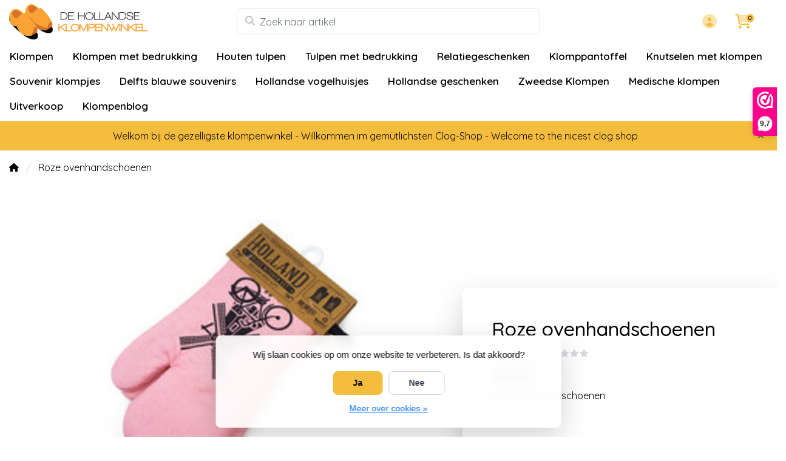

--- FILE ---
content_type: text/html;charset=utf-8
request_url: https://www.dehollandseklompenwinkel.nl/nl/roze-ovenhandschoenen.html
body_size: 20931
content:
<!DOCTYPE html>
<html lang="nl">
  <!-- THEME AWESOME BY FRONTLABEL - 9-7-2025 - v1.12 - TPE ACTIVE -->
  <head>
    <meta charset="utf-8"/>
<!-- [START] 'blocks/head.rain' -->
<!--

  (c) 2008-2026 Lightspeed Netherlands B.V.
  http://www.lightspeedhq.com
  Generated: 19-01-2026 @ 18:05:45

-->
<link rel="canonical" href="https://www.dehollandseklompenwinkel.nl/nl/roze-ovenhandschoenen.html"/>
<link rel="alternate" href="https://www.dehollandseklompenwinkel.nl/nl/index.rss" type="application/rss+xml" title="Nieuwe producten"/>
<link href="https://cdn.webshopapp.com/assets/cookielaw.css?2025-02-20" rel="stylesheet" type="text/css"/>
<meta name="robots" content="noodp,noydir"/>
<meta name="google-site-verification" content="KACL4VyQIUTF6lQcmPEkFMvMsEUqnRwmW5845K0rg58"/>
<meta name="google-site-verification" content="kF00UKas9dXEGRL61w8X6iGn0vuJkJXwafi4GPAaPM4"/>
<meta property="og:url" content="https://www.dehollandseklompenwinkel.nl/nl/roze-ovenhandschoenen.html?source=facebook"/>
<meta property="og:site_name" content="De Hollandse Klompenwinkel"/>
<meta property="og:title" content="Roze ovenhandschoenen | Roze ovenhandschoenen  Holland"/>
<meta property="og:description" content="Roze ovenhandschoenen. Roze ovenhandschoenen  Holland. Groothandel in souvenirs. Bestel uw magneten bij de souvenir groothandel."/>
<meta property="og:image" content="https://cdn.webshopapp.com/shops/52125/files/371599035/roze-ovenhandschoenen.jpg"/>
<!--[if lt IE 9]>
<script src="https://cdn.webshopapp.com/assets/html5shiv.js?2025-02-20"></script>
<![endif]-->
<!-- [END] 'blocks/head.rain' -->
    <meta name="viewport" content="width=device-width, initial-scale=1.0" />
    <title>Roze ovenhandschoenen | Roze ovenhandschoenen  Holland - De Hollandse Klompenwinkel</title>
    <meta name="description" content="Roze ovenhandschoenen. Roze ovenhandschoenen  Holland. Groothandel in souvenirs. Bestel uw magneten bij de souvenir groothandel.">
    <meta name="keywords" content="Roze ovenhandschoenen ">
    <meta http-equiv="X-UA-Compatible" content="IE=edge">
    <meta name="mobile-web-app-capable" content="yes">
    <meta name="apple-mobile-web-app-status-bar-style" content="black">
    <meta name="theme-color" content="#ffffff">
    <link rel="preconnect" href="https://cdn.webshopapp.com" crossorigin>
    <link rel="preconnect" href="https://fonts.googleapis.com">
    <link rel="preconnect" href="https://fonts.gstatic.com" crossorigin>
    <link rel="preconnect" href="https://kit.fontawesome.com" crossorigin>
    <link rel="dns-prefetch" href="https://kit.fontawesome.com">	
    <link rel="dns-prefetch" href="https://cdn.webshopapp.com">	
    <link rel="dns-prefetch" href="https://fonts.googleapis.com">
    <link rel="shortcut icon" href="https://cdn.webshopapp.com/shops/52125/themes/184770/v/2742907/assets/favicon.ico?20251024170058" type="image/x-icon">
        	<script src="https://kit.fontawesome.com/b58978cf9a.js" crossorigin="anonymous"></script>
		    <!-- Bootstrap CSS -->
		       <link href='//fonts.googleapis.com/css?family=Quicksand:wght@0,;0,600&display=swap' rel='stylesheet' type='text/css'>
  <link href='//fonts.googleapis.com/css?family=Quicksand:wght@0,500;0,600&display=swap' rel='stylesheet' type='text/css'>


     
<!--     <link rel="stylesheet" type="text/css" href="https://cdn.webshopapp.com/shops/52125/themes/184770/assets/style.css?20260108192126-260119-180545"> -->
		<link rel="preload" href="https://cdn.webshopapp.com/shops/52125/themes/184770/assets/bootstrap-min.css?20260108192126" as="style" onload="this.rel='stylesheet'">
		<link rel="preload" href="https://cdn.webshopapp.com/shops/52125/themes/184770/assets/style.css?20260108192126" as="style" onload="this.rel='stylesheet'">
    <link rel="preload" href="https://cdn.webshopapp.com/shops/52125/themes/184770/assets/custom.css?20260108192126" as="style" onload="this.rel='stylesheet'">
    <noscript>
      <link rel="stylesheet" href="https://cdn.webshopapp.com/shops/52125/themes/184770/assets/bootstrap-min.css?20260108192126">
      <link rel="stylesheet" href="https://cdn.webshopapp.com/shops/52125/themes/184770/assets/style.css?20260108192126">
      <link rel="stylesheet" href="https://cdn.webshopapp.com/shops/52125/themes/184770/assets/custom.css?20260108192126">
    </noscript>
   	  
    <link rel="stylesheet" type="text/css" href="https://cdn.webshopapp.com/shops/52125/themes/184770/assets/owl-carousel-min.css?20260108192126"> 
    <!--link rel="stylesheet" href="https://cdn.webshopapp.com/shops/52125/themes/184770/assets/owl-theme-default-min.css?20260108192126"-->
    <link rel="stylesheet" type="text/css" href="https://cdn.webshopapp.com/shops/52125/themes/184770/assets/settings.css??20260108192126">  
    <!--link rel="stylesheet" type="text/css" href="https://cdn.webshopapp.com/shops/52125/themes/184770/assets/gui-2-0.css?20260108192126"-->
    <!--link rel="stylesheet" href="https://cdn.webshopapp.com/assets/gui-responsive-2-0.css?2025-02-20" -->  
       
    <link rel="stylesheet" type="text/css" href="https://cdn.webshopapp.com/shops/52125/themes/184770/assets/style-product.css?20260108192126-260119-180545">
    <link rel="stylesheet" type="text/css" href="https://cdn.webshopapp.com/shops/52125/themes/184770/assets/fancybox.css?20260108192126"><!--     <link rel="stylesheet" type="text/css" href="https://cdn.webshopapp.com/shops/52125/themes/184770/assets/custom.css?20260108192126-260119-180545"> -->
    <!--[if lt IE 9]>
    <link rel="stylesheet" href="https://cdn.webshopapp.com/shops/52125/themes/184770/assets/style-ie.css?20260108192126">
    <![endif]-->
    <link rel="stylesheet" media="print" href="https://cdn.webshopapp.com/shops/52125/themes/184770/assets/print-min.css?20260108192126">
    <script src="https://cdn.webshopapp.com/shops/52125/themes/184770/assets/jquery-min.js?20260108192126"></script>
    
    <script src="https://cdn.webshopapp.com/shops/52125/themes/184770/assets/popper-min.js?20260108192126"></script>
		<script src="https://cdn.webshopapp.com/shops/52125/themes/184770/assets/bootstrap-min.js?20260108192126" ></script>
    <script src="https://cdn.webshopapp.com/shops/52125/themes/184770/assets/jquery-cookie.js?20260108192126" ></script>
    <script src="https://cdn.webshopapp.com/shops/52125/themes/184770/assets/jquery-countdown-min.js?20260108192126" ></script>    
 	  <script src="https://cdn.webshopapp.com/shops/52125/themes/184770/assets/fancybox-umd.js?20260108192126" async></script>                                        <script>
  var theme = {};
    theme.shop = {
    id: 52125,
    domain: 'https://www.dehollandseklompenwinkel.nl/',
    currentLang: 'Nederlands',
    currencySymbol: '€',
    currencyTitle: 'eur',
		currencyCode: 'EUR',
    b2b: false,
    pageKey: '1d2ca2fbdb65daeb7a15378cebfe61b0',
    serverTime: 'Jan 19, 2026 18:05:45 +0100',
    getServerTime: function getServerTime()
    {
      return new Date(theme.shop.serverTime);
    },
    currencyConverter: 1.000000,
    template: 'pages/product.rain',
    legalMode: 'strict',
    pricePerUnit: false,
    checkout: {
      stayOnPage: true,
    },
    breadcrumb:
		{
      title: '',
    },
    ssl: true,
    cart_redirect_back: true,
    wish_list: true,
    price_InEx:  0,
    imageSize: '600x450x2'


   
  };

  //alert(theme.shop.imageSize);
  
  theme.url = {
    shop: 'https://www.dehollandseklompenwinkel.nl/nl/',
    domain: 'https://www.dehollandseklompenwinkel.nl/',
    static: 'https://static.webshopapp.com/shops/052125/',
    search: 'https://www.dehollandseklompenwinkel.nl/nl/search/',
    cart: 'https://www.dehollandseklompenwinkel.nl/nl/cart/',
    checkout: 'https://www.dehollandseklompenwinkel.nl/nl/checkout/',
    addToCart: 'https://www.dehollandseklompenwinkel.nl/nl/cart/add/',
    gotoProduct: 'https://www.dehollandseklompenwinkel.nl/nl/go/product/',
  };

  theme.text = {
    continueShopping: 'Ga verder met winkelen',
    proceedToCheckout: 'Doorgaan naar afrekenen',
    viewProduct: 'Bekijk product',
    addToCart: 'Toevoegen aan winkelwagen',
    noInformationFound: 'Geen informatie gevonden',
    view: 'Bekijken',
    moreInfo: 'Meer info',
    checkout: 'Bestellen',
    close: 'Sluiten',
    navigation: 'Navigatie',
    inStock: 'Op voorraad',
    outOfStock: 'Niet op voorraad',
    freeShipping: '',
    amountToFreeShipping: '',
    amountToFreeShippingValue: parseFloat(0),
    backorder: 'Backorder',
    search: 'Zoeken',
    tax: 'incl. btw',
    exclShipping: 'Excl. <a href="https://www.dehollandseklompenwinkel.nl/nl/service/shipping-returns/" target="_blank">Verzendkosten</a>',
    customizeProduct: 'Product aanpassen',
    expired: 'Expired',
    dealExpired: 'Actie verlopen',
    compare: 'Vergelijk',
    wishlist: 'Verlanglijst',
    cart: 'Winkelwagen',
    SRP: 'AVP',
    inclVAT: 'incl. btw',
    exclVAT: 'excl. btw',
    unitPrice: 'Stukprijs',
    lastUpdated: 'Laatst bijgewerkt',
    onlinePricesMayDiffer: 'Prijzen online en in de winkel kunnen verschillen',
    countdown: {
      labels: ['Years', 'Months ', 'Weeks', 'Dagen', 'Uur', 'Minuten', 'Seconden'],
      labels1: ['Jaar', 'Maand ', 'Week', 'Dag', 'Hour', 'Minute', 'Second'],
    },
    chooseVariant: 'Maak een keuze',
    chooseLanguage: 'Kies uw taal',
    chooseCurrency: 'Kies uw valuta',
    loginOrMyAccount: 'Inloggen',
  }
</script>  </head>
  <body class="shop-52125 custom osx productpage" style="touch-action: manipulation;">
    <!-- [START] 'blocks/body.rain' -->
<script>
(function () {
  var s = document.createElement('script');
  s.type = 'text/javascript';
  s.async = true;
  s.src = 'https://www.dehollandseklompenwinkel.nl/nl/services/stats/pageview.js?product=122782323&hash=5e27';
  ( document.getElementsByTagName('head')[0] || document.getElementsByTagName('body')[0] ).appendChild(s);
})();
</script>
  
<!-- Global site tag (gtag.js) - Google Analytics -->
<script async src="https://www.googletagmanager.com/gtag/js?id=G-G0T3VFED6K"></script>
<script>
    window.dataLayer = window.dataLayer || [];
    function gtag(){dataLayer.push(arguments);}

        gtag('consent', 'default', {"ad_storage":"denied","ad_user_data":"denied","ad_personalization":"denied","analytics_storage":"denied","region":["AT","BE","BG","CH","GB","HR","CY","CZ","DK","EE","FI","FR","DE","EL","HU","IE","IT","LV","LT","LU","MT","NL","PL","PT","RO","SK","SI","ES","SE","IS","LI","NO","CA-QC"]});
    
    gtag('js', new Date());
    gtag('config', 'G-G0T3VFED6K', {
        'currency': 'EUR',
                'country': 'NL'
    });

        gtag('event', 'view_item', {"items":[{"item_id":244692793,"item_name":"Roze ovenhandschoenen","currency":"EUR","item_brand":"","item_variant":"Standaard","price":7.5,"quantity":1,"item_category":"Hollandse textiel","item_category2":"Hollandse geschenken"}],"currency":"EUR","value":7.5});
    </script>
<script>
(function () {
  var s = document.createElement('script');
  s.type = 'text/javascript';
  s.async = true;
  s.src = 'https://dashboard.webwinkelkeur.nl/webshops/sidebar.js?id=1202641';
  ( document.getElementsByTagName('head')[0] || document.getElementsByTagName('body')[0] ).appendChild(s);
})();
</script>
<script>
(function () {
  var s = document.createElement('script');
  s.type = 'text/javascript';
  s.async = true;
  s.src = 'https://app.sendy.nl/embed/api.js';
  ( document.getElementsByTagName('head')[0] || document.getElementsByTagName('body')[0] ).appendChild(s);
})();
</script>
<script>
(function () {
  var s = document.createElement('script');
  s.type = 'text/javascript';
  s.async = true;
  s.src = 'https://app.sendy.nl/embed/lightspeed/connection/910d2954-295c-480a-8cce-abc3b62ce51a/script.js';
  ( document.getElementsByTagName('head')[0] || document.getElementsByTagName('body')[0] ).appendChild(s);
})();
</script>
  <div class="wsa-cookielaw">
            Wij slaan cookies op om onze website te verbeteren. Is dat akkoord?
      <a href="https://www.dehollandseklompenwinkel.nl/nl/cookielaw/optIn/" class="wsa-cookielaw-button wsa-cookielaw-button-green" rel="nofollow" title="Ja">Ja</a>
      <a href="https://www.dehollandseklompenwinkel.nl/nl/cookielaw/optOut/" class="wsa-cookielaw-button wsa-cookielaw-button-red" rel="nofollow" title="Nee">Nee</a>
      <a href="https://www.dehollandseklompenwinkel.nl/nl/service/privacy-policy/" class="wsa-cookielaw-link" rel="nofollow" title="Meer over cookies">Meer over cookies &raquo;</a>
      </div>
<!-- [END] 'blocks/body.rain' -->
 
  	<header class="navigation d-none d-md-block nav-3 sticky-top fullwidth">
<div class="first-section container d-flex justify-content-between align-items-center pt-1">
  <div class=" w-30">
      <a href="https://www.dehollandseklompenwinkel.nl/nl/" title="De Hollandse Klompenwinkel – Authentieke Klompen &amp; Hollands Souvenirs" class="logo">
        <img src="https://cdn.webshopapp.com/shops/52125/themes/184770/assets/logo.png?20260103143156" alt="De Hollandse Klompenwinkel – Authentieke Klompen &amp; Hollands Souvenirs" class="not-configured" />
      </a>
  </div>
  <div class="w-40">
   	 <form class="form-group position-relative w-100 py-1 mb-0" role="search" action="https://www.dehollandseklompenwinkel.nl/nl/search/" method="get" id="form_search">
  <div class="input-group rounded">
      <div class="flex-fill">
  <input type="text" class="form-control form-control-lg font-base border-0" placeholder="Zoek naar artikel" name="q" id="srch" autocomplete="off" style="min-width:360px">
     <i class="fa-solid fa-magnifying-glass position-absolute o-25 text-reset"></i>
    </div>
 
   </div>
  
  
      <div class="autocomplete shadow rounded-bottom">
          <div class="products-livesearch"></div>
          <div class="more rounded">
              <a href="#" class="font-weight-bold text-center rounded p-3">Bekijk alle resultaten<span class="ml-1">(0)</span></a>
          </div>
          <div class="notfound">Geen producten gevonden...</div>
      </div>
</form>  </div>
    
  

<div class="d-flex justify-content-end w-30">  
      
<div class="header-icon d-none align-items-center justify-content-center dropdown">
    <a href="https://www.dehollandseklompenwinkel.nl/nl/service/" aria-label="Klantenservice" class="service px-3 w-100">
      <i class="fa-duotone fa-question-circle"></i>
          </a>
  </div>
  <div class="header-icon d-none d-md-flex align-items-center justify-content-center dropdown header-account">
    <a aria-label="Mijn account" class="my-account px-3 w-100" href="https://www.dehollandseklompenwinkel.nl/nl/account/" role="button" id="dropdownAccount" aria-haspopup="true" aria-expanded="false">
      <i class="fa-duotone fa-circle-user"></i>   
    </a>
    
    <div class="dropdown-menu dropdown-menu-right shadow border-0"> 
            
      <form id="gui-form-top" class="p-3" action="https://www.dehollandseklompenwinkel.nl/nl/account/loginPost/" method="post">
        <input type="hidden" name="key" value="1d2ca2fbdb65daeb7a15378cebfe61b0" class="form-control">
        <div class="form-group">
          <input id="gui-form-email" class="gui-validate form-control" type="text" name="email" autocomplete="username" value="" placeholder="E-mailadres" aria-required="true">
        </div>
        <div class="form-group">
          <input id="gui-form-password" class="gui-validate form-control" type="password" autocomplete="current-password" name="password" value="" placeholder="Wachtwoord" aria-required="true">
        </div>
        
        <a href="javascript:;" onclick="$('#gui-form-top').submit();" class="btn btn-lg btn-primary btn-block font-weight-bold" aria-label="Login">Login</a>
        <!--input type="submit" class="gui-hide form-control"-->
      </form>
      
  <div class="dropdown-divider"></div>
  <a class="dropdown-item" href="https://www.dehollandseklompenwinkel.nl/nl/account/register/">Een account aanmaken</a>
  <a class="dropdown-item" href="https://www.dehollandseklompenwinkel.nl/nl/account/password/">Wachtwoord vergeten?</a>
      
               </div>
  </div>
  <div class="header-icon d-md-flex align-items-center justify-content-center header-cart dropdown pr-4">
     <a aria-label="Winkelwagen" class="cart px-3 pr-lg-0 pr-md-3 w-100" href="https://www.dehollandseklompenwinkel.nl/nl/cart/" role="button" id="dropdownCart"  aria-haspopup="true" aria-expanded="false">       
      	<i class="fa-duotone fa-cart-shopping"></i>   
       <span class="badge badge-primary rounded-pill position-absolute ml-n2">0</span>
    </a>
    <div class="dropdown-menu dropdown-menu-right shadow border-0 p-4">
    <div class="cartproduct text-center">
  <span class="empty">Uw winkelwagen is leeg</span>
</div>

  

    
</div>    
    </div></div>
</div>
  
<nav class="container navbar navbar-expand-lg d-none d-lg-block navbar-light px-md-0 py-1">
  <button class="navbar-toggler" type="button" data-toggle="collapse" data-target="#navbarNav" aria-controls="navbarNav" aria-expanded="false" aria-label="Toggle navigation">
    <svg xmlns="http://www.w3.org/2000/svg" xmlns:xlink="http://www.w3.org/1999/xlink" version="1.1" x="0px" y="0px" xml:space="preserve"><g><path d="M0.82,28.28h25.428c-0.607-1.552-1.058-3.197-1.341-4.922H0.82c-0.453,0-0.82,0.368-0.82,0.82v3.281   C0,27.913,0.368,28.28,0.82,28.28z"/><path d="M0.82,6.405h26.905c0.94-1.767,2.071-3.415,3.363-4.922H0.82C0.368,1.483,0,1.851,0,2.304v3.281   C0,6.038,0.368,6.405,0.82,6.405z"/><path d="M50.43,45.233H0.82c-0.453,0-0.82,0.368-0.82,0.82v3.281c0,0.453,0.368,0.82,0.82,0.82H50.43c0.453,0,0.82-0.368,0.82-0.82   v-3.281C51.25,45.601,50.882,45.233,50.43,45.233z"/></g><path d="M78.139,42.629L66.759,31.25c-0.25-0.25-0.572-0.405-0.921-0.445c2.772-3.369,4.288-7.574,4.288-11.957  C70.125,8.455,61.67,0,51.278,0C40.885,0,32.43,8.455,32.43,18.848c0,10.393,8.455,18.848,18.848,18.848  c4.38,0,8.585-1.513,11.958-4.282c0.041,0.336,0.193,0.654,0.443,0.916l11.379,11.379c0.304,0.304,0.704,0.457,1.103,0.457  c0.4,0,0.799-0.152,1.104-0.457l0.874-0.874C78.747,44.227,78.747,43.237,78.139,42.629z M51.278,33.873  c-8.285,0-15.025-6.74-15.025-15.025c0-8.285,6.74-15.025,15.025-15.025c8.285,0,15.025,6.74,15.025,15.025  C66.303,27.133,59.562,33.873,51.278,33.873z"/></svg>
  </button>
  
  <div class="collapse navbar-collapse" id="navbarNav">
    <ul class="navbar-nav align-items-center justify-content-start subnormal flex-wrap">
                        <!-- MEGAMENU YES OR NO --->
      <li class="nav-item sub megamenu">
        <a class="nav-link px-3" href="https://www.dehollandseklompenwinkel.nl/nl/klompen/" title="Klompen">Klompen</a>
                <div class="menu-holder shadow px-3 border-top rounded-bottom">
					<ul class="subnav p-4">
                              <li class="nav-item sub">
            <a class="nav-link subitem" href="https://www.dehollandseklompenwinkel.nl/nl/klompen/houten-klompen/" title="Houten klompen">Houten klompen</a>
                      </li>
                                         <li class="nav-item sub">
            <a class="nav-link subitem" href="https://www.dehollandseklompenwinkel.nl/nl/klompen/kinderklompen/" title="Kinderklompen">Kinderklompen</a>
                      </li>
                                         <li class="nav-item sub">
            <a class="nav-link subitem" href="https://www.dehollandseklompenwinkel.nl/nl/klompen/tripklompen-damesklompen/" title="Tripklompen (Damesklompen)">Tripklompen (Damesklompen)</a>
                      </li>
                                         <li class="nav-item sub">
            <a class="nav-link subitem" href="https://www.dehollandseklompenwinkel.nl/nl/klompen/spitsneus-klompen/" title="Spitsneus klompen">Spitsneus klompen</a>
                      </li>
                                         <li class="nav-item sub">
            <a class="nav-link subitem" href="https://www.dehollandseklompenwinkel.nl/nl/klompen/klompen-met-molen/" title="Klompen met Molen">Klompen met Molen</a>
                      </li>
                                         <li class="nav-item sub">
            <a class="nav-link subitem" href="https://www.dehollandseklompenwinkel.nl/nl/klompen/klompen-met-een-afbeelding-van-een-dier/" title="Klompen met een afbeelding van een dier">Klompen met een afbeelding van een dier</a>
                      </li>
                                         <li class="nav-item sub">
            <a class="nav-link subitem" href="https://www.dehollandseklompenwinkel.nl/nl/klompen/reuzenklompen/" title="Reuzenklompen">Reuzenklompen</a>
                      </li>
                                         <li class="nav-item sub">
            <a class="nav-link subitem" href="https://www.dehollandseklompenwinkel.nl/nl/klompen/boerengolf-klompjes/" title="Boerengolf klompjes">Boerengolf klompjes</a>
                      </li>
                                         <li class="nav-item sub">
            <a class="nav-link subitem" href="https://www.dehollandseklompenwinkel.nl/nl/klompen/klompen-accessoires/" title="Klompen accessoires">Klompen accessoires</a>
                      </li>
                             </ul>
                </div>
              </li>
            <!-- MEGAMENU YES OR NO --->
      <li class="nav-item sub megamenu">
        <a class="nav-link px-3" href="https://www.dehollandseklompenwinkel.nl/nl/klompen-met-bedrukking/" title="Klompen met bedrukking">Klompen met bedrukking</a>
                <div class="menu-holder shadow px-3 border-top rounded-bottom">
					<ul class="subnav p-4">
                              <li class="nav-item sub">
            <a class="nav-link subitem" href="https://www.dehollandseklompenwinkel.nl/nl/klompen-met-bedrukking/klompen-met-logo/" title="Klompen met logo">Klompen met logo</a>
                      </li>
                                         <li class="nav-item sub">
            <a class="nav-link subitem" href="https://www.dehollandseklompenwinkel.nl/nl/klompen-met-bedrukking/klompen-met-tekst/" title="Klompen met tekst">Klompen met tekst</a>
                      </li>
                                         <li class="nav-item sub">
            <a class="nav-link subitem" href="https://www.dehollandseklompenwinkel.nl/nl/klompen-met-bedrukking/trouwklompen/" title="Trouwklompen">Trouwklompen</a>
                      </li>
                                         <li class="nav-item sub">
            <a class="nav-link subitem" href="https://www.dehollandseklompenwinkel.nl/nl/klompen-met-bedrukking/klompen-met-gravering/" title="Klompen met Gravering">Klompen met Gravering</a>
                      </li>
                                         <li class="nav-item sub">
            <a class="nav-link subitem" href="https://www.dehollandseklompenwinkel.nl/nl/klompen-met-bedrukking/geboorteklompjes/" title="Geboorteklompjes">Geboorteklompjes</a>
                      </li>
                                         <li class="nav-item sub">
            <a class="nav-link subitem" href="https://www.dehollandseklompenwinkel.nl/nl/klompen-met-bedrukking/houten-klompen-met-foto/" title="Houten klompen met foto">Houten klompen met foto</a>
                      </li>
                                         <li class="nav-item sub">
            <a class="nav-link subitem" href="https://www.dehollandseklompenwinkel.nl/nl/klompen-met-bedrukking/houten-klompen-met-vlag/" title="Houten klompen met vlag">Houten klompen met vlag</a>
                      </li>
                             </ul>
                </div>
              </li>
            <!-- MEGAMENU YES OR NO --->
      <li class="nav-item sub megamenu">
        <a class="nav-link px-3" href="https://www.dehollandseklompenwinkel.nl/nl/houten-tulpen/" title="Houten tulpen">Houten tulpen</a>
                <div class="menu-holder shadow px-3 border-top rounded-bottom">
					<ul class="subnav p-4">
                              <li class="nav-item sub">
            <a class="nav-link subitem" href="https://www.dehollandseklompenwinkel.nl/nl/houten-tulpen/houten-tulpen-34-cm/" title="Houten tulpen 34 cm">Houten tulpen 34 cm</a>
                      </li>
                                         <li class="nav-item sub">
            <a class="nav-link subitem" href="https://www.dehollandseklompenwinkel.nl/nl/houten-tulpen/houten-tulpen-20-cm/" title="Houten tulpen 20 cm">Houten tulpen 20 cm</a>
                      </li>
                                         <li class="nav-item sub">
            <a class="nav-link subitem" href="https://www.dehollandseklompenwinkel.nl/nl/houten-tulpen/houten-tulpen-in-een-design-vaasje/" title="Houten tulpen in een design vaasje">Houten tulpen in een design vaasje</a>
                      </li>
                                         <li class="nav-item sub">
            <a class="nav-link subitem" href="https://www.dehollandseklompenwinkel.nl/nl/houten-tulpen/houten-tulpen-in-een-vaas/" title="Houten tulpen in een vaas">Houten tulpen in een vaas</a>
                      </li>
                                         <li class="nav-item sub">
            <a class="nav-link subitem" href="https://www.dehollandseklompenwinkel.nl/nl/houten-tulpen/houten-tulpen-in-een-houten-vaasje/" title="Houten tulpen in een houten vaasje">Houten tulpen in een houten vaasje</a>
                      </li>
                                         <li class="nav-item sub">
            <a class="nav-link subitem" href="https://www.dehollandseklompenwinkel.nl/nl/houten-tulpen/3-houten-tulpen-in-glazen-vaasje/" title="3 Houten Tulpen in Glazen Vaasje">3 Houten Tulpen in Glazen Vaasje</a>
                      </li>
                                         <li class="nav-item sub">
            <a class="nav-link subitem" href="https://www.dehollandseklompenwinkel.nl/nl/houten-tulpen/kleine-houten-tulpen-in-een-wandvaasje/" title="Kleine houten tulpen in een wandvaasje">Kleine houten tulpen in een wandvaasje</a>
                      </li>
                                         <li class="nav-item sub">
            <a class="nav-link subitem" href="https://www.dehollandseklompenwinkel.nl/nl/houten-tulpen/houten-tulpen-in-een-rieten-mand/" title="Houten tulpen in een rieten mand">Houten tulpen in een rieten mand</a>
                      </li>
                                         <li class="nav-item sub">
            <a class="nav-link subitem" href="https://www.dehollandseklompenwinkel.nl/nl/houten-tulpen/houten-tulpen-op-blad/" title="Houten tulpen op blad">Houten tulpen op blad</a>
                      </li>
                                         <li class="nav-item sub">
            <a class="nav-link subitem" href="https://www.dehollandseklompenwinkel.nl/nl/houten-tulpen/houten-tulpjes-op-een-klompje/" title="Houten Tulpjes op een Klompje">Houten Tulpjes op een Klompje</a>
                      </li>
                                         <li class="nav-item sub">
            <a class="nav-link subitem" href="https://www.dehollandseklompenwinkel.nl/nl/houten-tulpen/houten-tulpen-op-voet-35cm/" title="Houten tulpen op voet 35cm">Houten tulpen op voet 35cm</a>
                      </li>
                                         <li class="nav-item sub">
            <a class="nav-link subitem" href="https://www.dehollandseklompenwinkel.nl/nl/houten-tulpen/houten-tulp-op-voet-groot/" title="Houten tulp op voet groot">Houten tulp op voet groot</a>
                      </li>
                                         <li class="nav-item sub">
            <a class="nav-link subitem" href="https://www.dehollandseklompenwinkel.nl/nl/houten-tulpen/houten-tulpje-op-voet/" title="Houten tulpje op voet">Houten tulpje op voet</a>
                      </li>
                                         <li class="nav-item sub">
            <a class="nav-link subitem" href="https://www.dehollandseklompenwinkel.nl/nl/houten-tulpen/houten-tulp-op-voet-21-cm/" title="Houten tulp op voet  21 cm">Houten tulp op voet  21 cm</a>
                      </li>
                                         <li class="nav-item sub">
            <a class="nav-link subitem" href="https://www.dehollandseklompenwinkel.nl/nl/houten-tulpen/flessenopener-houten-tulp/" title="Flessenopener houten tulp">Flessenopener houten tulp</a>
                      </li>
                                         <li class="nav-item sub">
            <a class="nav-link subitem" href="https://www.dehollandseklompenwinkel.nl/nl/houten-tulpen/houten-tulp-aan-sleutelhanger/" title="Houten tulp aan sleutelhanger">Houten tulp aan sleutelhanger</a>
                      </li>
                                         <li class="nav-item sub">
            <a class="nav-link subitem" href="https://www.dehollandseklompenwinkel.nl/nl/houten-tulpen/mini-houten-tulp-op-een-balpen/" title="Mini houten tulp op een balpen">Mini houten tulp op een balpen</a>
                      </li>
                                         <li class="nav-item sub">
            <a class="nav-link subitem" href="https://www.dehollandseklompenwinkel.nl/nl/houten-tulpen/tulpje-op-een-potlood/" title="Tulpje op een potlood">Tulpje op een potlood</a>
                      </li>
                                         <li class="nav-item sub">
            <a class="nav-link subitem" href="https://www.dehollandseklompenwinkel.nl/nl/houten-tulpen/houten-tulpen-op-een-magneet-klein/" title="Houten tulpen op een magneet klein">Houten tulpen op een magneet klein</a>
                      </li>
                                         <li class="nav-item sub">
            <a class="nav-link subitem" href="https://www.dehollandseklompenwinkel.nl/nl/houten-tulpen/houten-tulpen-op-een-magneet-groot/" title="Houten tulpen op een magneet groot">Houten tulpen op een magneet groot</a>
                      </li>
                                         <li class="nav-item sub">
            <a class="nav-link subitem" href="https://www.dehollandseklompenwinkel.nl/nl/houten-tulpen/reuzen-tulpen/" title="Reuzen tulpen">Reuzen tulpen</a>
                      </li>
                             </ul>
                </div>
              </li>
            <!-- MEGAMENU YES OR NO --->
      <li class="nav-item megamenu">
        <a class="nav-link px-3" href="https://www.dehollandseklompenwinkel.nl/nl/tulpen-met-bedrukking/" title="Tulpen met bedrukking">Tulpen met bedrukking</a>
              </li>
            <!-- MEGAMENU YES OR NO --->
      <li class="nav-item megamenu">
        <a class="nav-link px-3" href="https://www.dehollandseklompenwinkel.nl/nl/relatiegeschenken/" title="Relatiegeschenken">Relatiegeschenken</a>
              </li>
            <!-- MEGAMENU YES OR NO --->
      <li class="nav-item megamenu">
        <a class="nav-link px-3" href="https://www.dehollandseklompenwinkel.nl/nl/klomppantoffel/" title="Klomppantoffel">Klomppantoffel</a>
              </li>
            <!-- MEGAMENU YES OR NO --->
      <li class="nav-item megamenu">
        <a class="nav-link px-3" href="https://www.dehollandseklompenwinkel.nl/nl/knutselen-met-klompen/" title="Knutselen met klompen">Knutselen met klompen</a>
              </li>
            <!-- MEGAMENU YES OR NO --->
      <li class="nav-item sub megamenu">
        <a class="nav-link px-3" href="https://www.dehollandseklompenwinkel.nl/nl/souvenir-klompjes/" title="Souvenir klompjes">Souvenir klompjes</a>
                <div class="menu-holder shadow px-3 border-top rounded-bottom">
					<ul class="subnav p-4">
                              <li class="nav-item sub">
            <a class="nav-link subitem" href="https://www.dehollandseklompenwinkel.nl/nl/souvenir-klompjes/sleutelhanger-met-1-klompje/" title="Sleutelhanger met 1 Klompje">Sleutelhanger met 1 Klompje</a>
                      </li>
                                         <li class="nav-item sub">
            <a class="nav-link subitem" href="https://www.dehollandseklompenwinkel.nl/nl/souvenir-klompjes/sleutelhanger-met-2-klompjes/" title="Sleutelhanger met 2 Klompjes">Sleutelhanger met 2 Klompjes</a>
                      </li>
                                         <li class="nav-item sub">
            <a class="nav-link subitem" href="https://www.dehollandseklompenwinkel.nl/nl/souvenir-klompjes/magneet-klompjes/" title="Magneet klompjes">Magneet klompjes</a>
                      </li>
                                         <li class="nav-item sub">
            <a class="nav-link subitem" href="https://www.dehollandseklompenwinkel.nl/nl/souvenir-klompjes/souvenirs-klompjes-5cm/" title="Souvenirs klompjes 5cm">Souvenirs klompjes 5cm</a>
                      </li>
                                         <li class="nav-item sub">
            <a class="nav-link subitem" href="https://www.dehollandseklompenwinkel.nl/nl/souvenir-klompjes/souvenirs-klompjes-6cm/" title="Souvenirs klompjes 6cm">Souvenirs klompjes 6cm</a>
                      </li>
                                         <li class="nav-item sub">
            <a class="nav-link subitem" href="https://www.dehollandseklompenwinkel.nl/nl/souvenir-klompjes/souvenirs-klompjes-8-cm/" title="Souvenirs klompjes 8 cm">Souvenirs klompjes 8 cm</a>
                      </li>
                                         <li class="nav-item sub">
            <a class="nav-link subitem" href="https://www.dehollandseklompenwinkel.nl/nl/souvenir-klompjes/souvenirklompjes-10-cm/" title="Souvenirklompjes 10 cm">Souvenirklompjes 10 cm</a>
                      </li>
                                         <li class="nav-item sub">
            <a class="nav-link subitem" href="https://www.dehollandseklompenwinkel.nl/nl/souvenir-klompjes/souvenir-klompjes-12cm/" title="Souvenir klompjes 12cm">Souvenir klompjes 12cm</a>
                      </li>
                                         <li class="nav-item sub">
            <a class="nav-link subitem" href="https://www.dehollandseklompenwinkel.nl/nl/souvenir-klompjes/souvenir-klompjes-van-14-cm/" title="Souvenir Klompjes van 14 cm">Souvenir Klompjes van 14 cm</a>
                      </li>
                                         <li class="nav-item sub">
            <a class="nav-link subitem" href="https://www.dehollandseklompenwinkel.nl/nl/souvenir-klompjes/flesopener-klompje/" title="Flesopener klompje">Flesopener klompje</a>
                      </li>
                                         <li class="nav-item sub">
            <a class="nav-link subitem" href="https://www.dehollandseklompenwinkel.nl/nl/souvenir-klompjes/spaarpot-klompjes/" title="Spaarpot klompjes">Spaarpot klompjes</a>
                      </li>
                                         <li class="nav-item sub">
            <a class="nav-link subitem" href="https://www.dehollandseklompenwinkel.nl/nl/souvenir-klompjes/borstelklompje/" title="Borstelklompje">Borstelklompje</a>
                      </li>
                                         <li class="nav-item sub">
            <a class="nav-link subitem" href="https://www.dehollandseklompenwinkel.nl/nl/souvenir-klompjes/puntenslijper-klompje/" title="Puntenslijper Klompje">Puntenslijper Klompje</a>
                      </li>
                                         <li class="nav-item sub">
            <a class="nav-link subitem" href="https://www.dehollandseklompenwinkel.nl/nl/souvenir-klompjes/klompjes-ballpoint/" title="Klompjes Ballpoint">Klompjes Ballpoint</a>
                      </li>
                                         <li class="nav-item sub">
            <a class="nav-link subitem" href="https://www.dehollandseklompenwinkel.nl/nl/souvenir-klompjes/klomp-potlood/" title="Klomp potlood">Klomp potlood</a>
                      </li>
                                         <li class="nav-item sub">
            <a class="nav-link subitem" href="https://www.dehollandseklompenwinkel.nl/nl/souvenir-klompjes/klompjes-puntenslijper-met-kleurpotloden/" title="Klompjes puntenslijper met kleurpotloden">Klompjes puntenslijper met kleurpotloden</a>
                      </li>
                                         <li class="nav-item sub">
            <a class="nav-link subitem" href="https://www.dehollandseklompenwinkel.nl/nl/souvenir-klompjes/kurkentrekker-klompje/" title="Kurkentrekker klompje">Kurkentrekker klompje</a>
                      </li>
                                         <li class="nav-item sub">
            <a class="nav-link subitem" href="https://www.dehollandseklompenwinkel.nl/nl/souvenir-klompjes/houten-speelgoed/" title="Houten speelgoed ">Houten speelgoed </a>
                      </li>
                                         <li class="nav-item sub">
            <a class="nav-link subitem" href="https://www.dehollandseklompenwinkel.nl/nl/souvenir-klompjes/broche-corsage-met-klompjes/" title="Broche - corsage  met klompjes">Broche - corsage  met klompjes</a>
                      </li>
                                         <li class="nav-item sub">
            <a class="nav-link subitem" href="https://www.dehollandseklompenwinkel.nl/nl/souvenir-klompjes/dasklompjes-in-vele-uitvoeringen/" title="Dasklompjes in Vele Uitvoeringen">Dasklompjes in Vele Uitvoeringen</a>
                      </li>
                                         <li class="nav-item sub">
            <a class="nav-link subitem" href="https://www.dehollandseklompenwinkel.nl/nl/souvenir-klompjes/klompjes-met-bloemetjes/" title="Klompjes met bloemetjes">Klompjes met bloemetjes</a>
                      </li>
                                         <li class="nav-item sub">
            <a class="nav-link subitem" href="https://www.dehollandseklompenwinkel.nl/nl/souvenir-klompjes/klompfluitjes/" title="Klompfluitjes">Klompfluitjes</a>
                      </li>
                             </ul>
                </div>
              </li>
            <!-- MEGAMENU YES OR NO --->
      <li class="nav-item sub megamenu">
        <a class="nav-link px-3" href="https://www.dehollandseklompenwinkel.nl/nl/delfts-blauwe-souvenirs/" title="Delfts blauwe souvenirs">Delfts blauwe souvenirs</a>
                <div class="menu-holder shadow px-3 border-top rounded-bottom">
					<ul class="subnav p-4">
                              <li class="nav-item sub">
            <a class="nav-link subitem" href="https://www.dehollandseklompenwinkel.nl/nl/delfts-blauwe-souvenirs/hollandse-delftsblauwe-windmolens/" title="Hollandse Delftsblauwe windmolens">Hollandse Delftsblauwe windmolens</a>
                      </li>
                                         <li class="nav-item sub">
            <a class="nav-link subitem" href="https://www.dehollandseklompenwinkel.nl/nl/delfts-blauwe-souvenirs/delftsblauwe-klompjes/" title="Delftsblauwe klompjes">Delftsblauwe klompjes</a>
                      </li>
                                         <li class="nav-item sub">
            <a class="nav-link subitem" href="https://www.dehollandseklompenwinkel.nl/nl/delfts-blauwe-souvenirs/delftsblauw-kussend-paartje/" title="Delftsblauw kussend paartje">Delftsblauw kussend paartje</a>
                      </li>
                                         <li class="nav-item sub">
            <a class="nav-link subitem" href="https://www.dehollandseklompenwinkel.nl/nl/delfts-blauwe-souvenirs/delftsblauwe-souvenirs/" title="Delftsblauwe souvenirs">Delftsblauwe souvenirs</a>
                      </li>
                                         <li class="nav-item sub">
            <a class="nav-link subitem" href="https://www.dehollandseklompenwinkel.nl/nl/delfts-blauwe-souvenirs/delftsblauwe-peper-en-zoutstel/" title="Delftsblauwe peper en zoutstel">Delftsblauwe peper en zoutstel</a>
                      </li>
                                         <li class="nav-item sub">
            <a class="nav-link subitem" href="https://www.dehollandseklompenwinkel.nl/nl/delfts-blauwe-souvenirs/delftsblauwe-koe/" title="Delftsblauwe koe">Delftsblauwe koe</a>
                      </li>
                             </ul>
                </div>
              </li>
            <!-- MEGAMENU YES OR NO --->
      <li class="nav-item megamenu">
        <a class="nav-link px-3" href="https://www.dehollandseklompenwinkel.nl/nl/hollandse-vogelhuisjes/" title="Hollandse vogelhuisjes">Hollandse vogelhuisjes</a>
              </li>
            <!-- MEGAMENU YES OR NO --->
      <li class="nav-item sub megamenu">
        <a class="nav-link px-3" href="https://www.dehollandseklompenwinkel.nl/nl/hollandse-geschenken/" title="Hollandse geschenken">Hollandse geschenken</a>
                <div class="menu-holder shadow px-3 border-top rounded-bottom">
					<ul class="subnav p-4">
                              <li class="nav-item sub">
            <a class="nav-link subitem" href="https://www.dehollandseklompenwinkel.nl/nl/hollandse-geschenken/vazen-met-een-hollands-tintje/" title="Vazen met een Hollands tintje">Vazen met een Hollands tintje</a>
                      </li>
                                         <li class="nav-item sub">
            <a class="nav-link subitem" href="https://www.dehollandseklompenwinkel.nl/nl/hollandse-geschenken/souvenir-magneten/" title="Souvenir magneten">Souvenir magneten</a>
                      </li>
                                         <li class="nav-item sub">
            <a class="nav-link subitem" href="https://www.dehollandseklompenwinkel.nl/nl/hollandse-geschenken/hollandse-caps-en-petten/" title="Hollandse Caps en Petten.">Hollandse Caps en Petten.</a>
                      </li>
                                         <li class="nav-item sub">
            <a class="nav-link subitem" href="https://www.dehollandseklompenwinkel.nl/nl/hollandse-geschenken/hollandse-houten-puzzels/" title="Hollandse houten puzzels">Hollandse houten puzzels</a>
                      </li>
                                         <li class="nav-item sub">
            <a class="nav-link subitem" href="https://www.dehollandseklompenwinkel.nl/nl/hollandse-geschenken/plantenhanger-klomp/" title="Plantenhanger klomp">Plantenhanger klomp</a>
                      </li>
                                         <li class="nav-item sub">
            <a class="nav-link subitem" href="https://www.dehollandseklompenwinkel.nl/nl/hollandse-geschenken/hollandse-textiel/" title="Hollandse textiel">Hollandse textiel</a>
                      </li>
                                         <li class="nav-item sub">
            <a class="nav-link subitem" href="https://www.dehollandseklompenwinkel.nl/nl/hollandse-geschenken/hollandse-dienbladen/" title="Hollandse dienbladen">Hollandse dienbladen</a>
                      </li>
                                         <li class="nav-item sub">
            <a class="nav-link subitem" href="https://www.dehollandseklompenwinkel.nl/nl/hollandse-geschenken/hollandse-onderzetters/" title="Hollandse onderzetters">Hollandse onderzetters</a>
                      </li>
                                         <li class="nav-item sub">
            <a class="nav-link subitem" href="https://www.dehollandseklompenwinkel.nl/nl/hollandse-geschenken/hollandse-tassen/" title="Hollandse tassen">Hollandse tassen</a>
                      </li>
                                         <li class="nav-item sub">
            <a class="nav-link subitem" href="https://www.dehollandseklompenwinkel.nl/nl/hollandse-geschenken/bekers-mokken/" title="Bekers / Mokken">Bekers / Mokken</a>
                      </li>
                                         <li class="nav-item sub">
            <a class="nav-link subitem" href="https://www.dehollandseklompenwinkel.nl/nl/hollandse-geschenken/bureau-accesoires/" title="Bureau accesoires">Bureau accesoires</a>
                      </li>
                                         <li class="nav-item sub">
            <a class="nav-link subitem" href="https://www.dehollandseklompenwinkel.nl/nl/hollandse-geschenken/geschenken/" title="Geschenken ">Geschenken </a>
                      </li>
                                         <li class="nav-item sub">
            <a class="nav-link subitem" href="https://www.dehollandseklompenwinkel.nl/nl/hollandse-geschenken/theezakhouder/" title="Theezakhouder">Theezakhouder</a>
                      </li>
                                         <li class="nav-item sub">
            <a class="nav-link subitem" href="https://www.dehollandseklompenwinkel.nl/nl/hollandse-geschenken/kaasschaaf/" title="Kaasschaaf">Kaasschaaf</a>
                      </li>
                                         <li class="nav-item sub">
            <a class="nav-link subitem" href="https://www.dehollandseklompenwinkel.nl/nl/hollandse-geschenken/snijplank/" title="Snijplank">Snijplank</a>
                      </li>
                                         <li class="nav-item sub">
            <a class="nav-link subitem" href="https://www.dehollandseklompenwinkel.nl/nl/hollandse-geschenken/sneeuwbol/" title="Sneeuwbol">Sneeuwbol</a>
                      </li>
                                         <li class="nav-item sub">
            <a class="nav-link subitem" href="https://www.dehollandseklompenwinkel.nl/nl/hollandse-geschenken/nostalgische-deurbellen/" title="Nostalgische deurbellen">Nostalgische deurbellen</a>
                      </li>
                                         <li class="nav-item sub">
            <a class="nav-link subitem" href="https://www.dehollandseklompenwinkel.nl/nl/hollandse-geschenken/souvenirs-molen/" title="Souvenirs molen">Souvenirs molen</a>
                      </li>
                                         <li class="nav-item sub">
            <a class="nav-link subitem" href="https://www.dehollandseklompenwinkel.nl/nl/hollandse-geschenken/sjaal-met-een-hollands-tintje/" title="Sjaal met een Hollands tintje">Sjaal met een Hollands tintje</a>
                      </li>
                                         <li class="nav-item sub">
            <a class="nav-link subitem" href="https://www.dehollandseklompenwinkel.nl/nl/hollandse-geschenken/portemonnee/" title="Portemonnee">Portemonnee</a>
                      </li>
                             </ul>
                </div>
              </li>
            <!-- MEGAMENU YES OR NO --->
      <li class="nav-item sub megamenu">
        <a class="nav-link px-3" href="https://www.dehollandseklompenwinkel.nl/nl/zweedse-klompen/" title="Zweedse Klompen">Zweedse Klompen</a>
                <div class="menu-holder shadow px-3 border-top rounded-bottom fourless">
					<ul class="subnav p-4">
                              <li class="nav-item sub">
            <a class="nav-link subitem" href="https://www.dehollandseklompenwinkel.nl/nl/zweedse-klompen/zweedse-klompen-en-schoenklompen/" title="Zweedse klompen en schoenklompen">Zweedse klompen en schoenklompen</a>
                      </li>
                             </ul>
                </div>
              </li>
            <!-- MEGAMENU YES OR NO --->
      <li class="nav-item megamenu">
        <a class="nav-link px-3" href="https://www.dehollandseklompenwinkel.nl/nl/medische-klompen/" title="Medische klompen">Medische klompen</a>
              </li>
            <!-- MEGAMENU YES OR NO --->
      <li class="nav-item megamenu">
        <a class="nav-link px-3" href="https://www.dehollandseklompenwinkel.nl/nl/uitverkoop/" title="Uitverkoop">Uitverkoop</a>
              </li>
       
                 <li class="nav-item sub megamenu blogs">
        <a class="nav-link px-3" href="https://www.dehollandseklompenwinkel.nl/nl/blogs/klompenblog/" title="Klompenblog">Klompenblog</a>
        <div class="menu-holder shadow rounded px-3 p-4 border-top">
          <ul class="subnav">         
                        <li class="list-unstyled blog-article col">
	<p class="d-none d-lg-inline-block date bg-white z-100 position-absolute font-weight-bold px-3 py-2 small">11 / Jan / 26</p>
  <p class="bloghead rounded mb-3">

    
    <a href="https://www.dehollandseklompenwinkel.nl/nl/blogs/klompenblog/carnaval-komt-er-aan-tijd-voor-nieuwe-klompen/" title="Carnaval komt er aan: Tijd voor nieuwe klompen"><img loading="lazy" src="https://cdn.webshopapp.com/shops/52125/files/489962758/290x150x1/image.jpg" alt="Carnaval komt er aan: Tijd voor nieuwe klompen" class="img-fluid" /></a>
            
  </p>
  <section class="blogbody">
    <span class="h6  text-reset">Carnaval komt er aan: Tijd voor nieuwe klompen</span>
    <p class="d-inline-block d-lg-none date font-weight-bold pb-2 small">11 / Jan / 26</p>
    <p class="description mb-2">Carnaval komt eraan en dat betekent feest, gezelligheid en dagenlang plezier maken. Of je nu meeloop...</p>
    <a href="https://www.dehollandseklompenwinkel.nl/nl/blogs/klompenblog/carnaval-komt-er-aan-tijd-voor-nieuwe-klompen/" class="stretched-link">Lees meer</a>
  </section>
</li>                        <li class="list-unstyled blog-article col">
	<p class="d-none d-lg-inline-block date bg-white z-100 position-absolute font-weight-bold px-3 py-2 small">24 / Dec / 25</p>
  <p class="bloghead rounded mb-3">

    
    <a href="https://www.dehollandseklompenwinkel.nl/nl/blogs/klompenblog/klompen-online-bestellen-zonder-zorgen/" title="Klompen online bestellen zonder zorgen"><img loading="lazy" src="https://cdn.webshopapp.com/shops/52125/files/489392944/290x150x1/image.jpg" alt="Klompen online bestellen zonder zorgen" class="img-fluid" /></a>
            
  </p>
  <section class="blogbody">
    <span class="h6  text-reset">Klompen online bestellen zonder zorgen</span>
    <p class="d-inline-block d-lg-none date font-weight-bold pb-2 small">24 / Dec / 25</p>
    <p class="description mb-2">Klompen zijn al generaties lang een populair en praktisch schoeisel. Tegenwoordig hoeft u niet meer ...</p>
    <a href="https://www.dehollandseklompenwinkel.nl/nl/blogs/klompenblog/klompen-online-bestellen-zonder-zorgen/" class="stretched-link">Lees meer</a>
  </section>
</li>                        <li class="list-unstyled blog-article col">
	<p class="d-none d-lg-inline-block date bg-white z-100 position-absolute font-weight-bold px-3 py-2 small">27 / Sep / 25</p>
  <p class="bloghead rounded mb-3">

    
    <a href="https://www.dehollandseklompenwinkel.nl/nl/blogs/klompenblog/klomp-met-naam/" title="Klomp met naam"><img loading="lazy" src="https://cdn.webshopapp.com/shops/52125/files/484814774/290x150x1/image.jpg" alt="Klomp met naam" class="img-fluid" /></a>
            
  </p>
  <section class="blogbody">
    <span class="h6  text-reset">Klomp met naam</span>
    <p class="d-inline-block d-lg-none date font-weight-bold pb-2 small">27 / Sep / 25</p>
    <p class="description mb-2">Een klompje met naam is niet zomaar een cadeau; het is een uniek, persoonlijk, en traditioneel Neder...</p>
    <a href="https://www.dehollandseklompenwinkel.nl/nl/blogs/klompenblog/klomp-met-naam/" class="stretched-link">Lees meer</a>
  </section>
</li>                        <li class="list-unstyled blog-article col">
	<p class="d-none d-lg-inline-block date bg-white z-100 position-absolute font-weight-bold px-3 py-2 small">12 / Jul / 25</p>
  <p class="bloghead rounded mb-3">

    
    <a href="https://www.dehollandseklompenwinkel.nl/nl/blogs/klompenblog/zweedse-klompen-comfort-kwaliteit-en-scandinavisch/" title="Zweedse Klompen: Comfort, Kwaliteit en Scandinavische Stijl"><img loading="lazy" src="https://cdn.webshopapp.com/shops/52125/files/486690752/290x150x1/image.jpg" alt="Zweedse Klompen: Comfort, Kwaliteit en Scandinavische Stijl" class="img-fluid" /></a>
            
  </p>
  <section class="blogbody">
    <span class="h6  text-reset">Zweedse Klompen: Comfort, Kwaliteit en Scandinavische Stijl</span>
    <p class="d-inline-block d-lg-none date font-weight-bold pb-2 small">12 / Jul / 25</p>
    <p class="description mb-2">Zweedse klompen zijn al jarenlang populair vanwege hun unieke combinatie van functionaliteit, comfor...</p>
    <a href="https://www.dehollandseklompenwinkel.nl/nl/blogs/klompenblog/zweedse-klompen-comfort-kwaliteit-en-scandinavisch/" class="stretched-link">Lees meer</a>
  </section>
</li>                      </ul>
          </div>
          
          
      </li>
                       
    </ul>
  </div>  
</nav>   
</header>




 

<!-- MOBILE MENU -->
<div class="container d-md-none mobile-nav sticky-top">
  <div class="row d-flex justify-content-around align-items-center h-100">
    <div class="col-4 d-flex justify-content-start">
    <span class="navbar-toggler"><svg xmlns="http://www.w3.org/2000/svg" width="24" height="24" fill="none" viewBox="0 0 24 24" stroke="currentColor" class="mr-2"><path stroke-linecap="round" stroke-linejoin="round" stroke-width="2" d="M4 6h16M4 12h16M4 18h7" /></svg></span>
      <span class="navbar-toggler" style="display:none"><svg xmlns="http://www.w3.org/2000/svg" height="24" fill="none" viewBox="0 0 384 512" stroke="currentColor" class="mr-2"><path d="M345 137c9.4-9.4 9.4-24.6 0-33.9s-24.6-9.4-33.9 0l-119 119L73 103c-9.4-9.4-24.6-9.4-33.9 0s-9.4 24.6 0 33.9l119 119L39 375c-9.4 9.4-9.4 24.6 0 33.9s24.6 9.4 33.9 0l119-119L311 409c9.4 9.4 24.6 9.4 33.9 0s9.4-24.6 0-33.9l-119-119L345 137z"/></svg></span>
    </div>
      <a href="https://www.dehollandseklompenwinkel.nl/nl/" title="De Hollandse Klompenwinkel – Authentieke Klompen &amp; Hollands Souvenirs" class="col-4">
        <img src="https://cdn.webshopapp.com/shops/52125/themes/184770/assets/logo.png?20260103143156" alt="De Hollandse Klompenwinkel – Authentieke Klompen &amp; Hollands Souvenirs" class="moblogo mx-auto  not-configured" />
      </a>
    <div class="col-4 d-flex justify-content-center px-0 pt-1">
      <a class="" href="https://www.dehollandseklompenwinkel.nl/nl/account/" title="Mijn account"> 
        <i class="fa-duotone fa-lg fa-user-circle"></i>
      </a>
    	<a href="https://www.dehollandseklompenwinkel.nl/nl/cart/" title="Winkelwagen" class="cart ml-3"> 
        <i class="fa-duotone fa-cart-shopping"></i>   
      	<small class="badge badge-primary rounded-pill position-absolute ml-n2">0</small>
      </a>
    </div>
  </div> 
</div>
<div class="navholder d-md-none" loading="lazy">
    <div class="sidebar col-12 col-lg-3 pr-5">

<div class="sidebar-inner rounded-lg">
    
  
  
<div class="filters shorten p-4 p-lg-0">
    
	  
  
            <h5 class="font-weight-bold d-none">Categorieën</h5>
  
  
    
 
              <div class="box pb-3 clearfix">
        <hr class="mt-0 border-white">


        <span class="filtertitle font-weight-bold d-block sticky-top text-reset"><a href="https://www.dehollandseklompenwinkel.nl/nl/klompen/" title="Klompen" class="d-block text-reset">Klompen</a></span>
        <div class="fold"><i class="fa-solid fa-chevron-down"></i></div>          <div class="box pt-2 clearfix" style="display:none"> 

          
            <div class="sidebar-filter-item">
                        
                          <a href="https://www.dehollandseklompenwinkel.nl/nl/klompen/houten-klompen/" title="Houten klompen" class="my-2 my-md-1 d-block text-reset">Houten klompen</a>
                                      </div>
          
            <div class="sidebar-filter-item">
                        
                          <a href="https://www.dehollandseklompenwinkel.nl/nl/klompen/kinderklompen/" title="Kinderklompen" class="my-2 my-md-1 d-block text-reset">Kinderklompen</a>
                                      </div>
          
            <div class="sidebar-filter-item">
                        
                          <a href="https://www.dehollandseklompenwinkel.nl/nl/klompen/tripklompen-damesklompen/" title="Tripklompen (Damesklompen)" class="my-2 my-md-1 d-block text-reset">Tripklompen (Damesklompen)</a>
                                      </div>
          
            <div class="sidebar-filter-item">
                        
                          <a href="https://www.dehollandseklompenwinkel.nl/nl/klompen/spitsneus-klompen/" title="Spitsneus klompen" class="my-2 my-md-1 d-block text-reset">Spitsneus klompen</a>
                                      </div>
          
            <div class="sidebar-filter-item">
                        
                          <a href="https://www.dehollandseklompenwinkel.nl/nl/klompen/klompen-met-molen/" title="Klompen met Molen" class="my-2 my-md-1 d-block text-reset">Klompen met Molen</a>
                                      </div>
          
            <div class="sidebar-filter-item">
                        
                          <a href="https://www.dehollandseklompenwinkel.nl/nl/klompen/klompen-met-een-afbeelding-van-een-dier/" title="Klompen met een afbeelding van een dier" class="my-2 my-md-1 d-block text-reset">Klompen met een afbeelding van een dier</a>
                                      </div>
          
            <div class="sidebar-filter-item">
                        
                          <a href="https://www.dehollandseklompenwinkel.nl/nl/klompen/reuzenklompen/" title="Reuzenklompen" class="my-2 my-md-1 d-block text-reset">Reuzenklompen</a>
                                      </div>
          
            <div class="sidebar-filter-item">
                        
                          <a href="https://www.dehollandseklompenwinkel.nl/nl/klompen/boerengolf-klompjes/" title="Boerengolf klompjes" class="my-2 my-md-1 d-block text-reset">Boerengolf klompjes</a>
                                      </div>
          
            <div class="sidebar-filter-item">
                        
                          <a href="https://www.dehollandseklompenwinkel.nl/nl/klompen/klompen-accessoires/" title="Klompen accessoires" class="my-2 my-md-1 d-block text-reset">Klompen accessoires</a>
                                      </div>
                    </div>    
</div>
              <div class="box pb-3 clearfix">
        <hr class="mt-0">


        <span class="filtertitle font-weight-bold d-block sticky-top text-reset"><a href="https://www.dehollandseklompenwinkel.nl/nl/klompen-met-bedrukking/" title="Klompen met bedrukking" class="d-block text-reset">Klompen met bedrukking</a></span>
        <div class="fold"><i class="fa-solid fa-chevron-down"></i></div>          <div class="box pt-2 clearfix" style="display:none"> 

          
            <div class="sidebar-filter-item">
                        
                          <a href="https://www.dehollandseklompenwinkel.nl/nl/klompen-met-bedrukking/klompen-met-logo/" title="Klompen met logo" class="my-2 my-md-1 d-block text-reset">Klompen met logo</a>
                                      </div>
          
            <div class="sidebar-filter-item">
                        
                          <a href="https://www.dehollandseklompenwinkel.nl/nl/klompen-met-bedrukking/klompen-met-tekst/" title="Klompen met tekst" class="my-2 my-md-1 d-block text-reset">Klompen met tekst</a>
                                      </div>
          
            <div class="sidebar-filter-item">
                        
                          <a href="https://www.dehollandseklompenwinkel.nl/nl/klompen-met-bedrukking/trouwklompen/" title="Trouwklompen" class="my-2 my-md-1 d-block text-reset">Trouwklompen</a>
                                      </div>
          
            <div class="sidebar-filter-item">
                        
                          <a href="https://www.dehollandseklompenwinkel.nl/nl/klompen-met-bedrukking/klompen-met-gravering/" title="Klompen met Gravering" class="my-2 my-md-1 d-block text-reset">Klompen met Gravering</a>
                                      </div>
          
            <div class="sidebar-filter-item">
                        
                          <a href="https://www.dehollandseklompenwinkel.nl/nl/klompen-met-bedrukking/geboorteklompjes/" title="Geboorteklompjes" class="my-2 my-md-1 d-block text-reset">Geboorteklompjes</a>
                                      </div>
          
            <div class="sidebar-filter-item">
                        
                          <a href="https://www.dehollandseklompenwinkel.nl/nl/klompen-met-bedrukking/houten-klompen-met-foto/" title="Houten klompen met foto" class="my-2 my-md-1 d-block text-reset">Houten klompen met foto</a>
                                      </div>
          
            <div class="sidebar-filter-item">
                        
                          <a href="https://www.dehollandseklompenwinkel.nl/nl/klompen-met-bedrukking/houten-klompen-met-vlag/" title="Houten klompen met vlag" class="my-2 my-md-1 d-block text-reset">Houten klompen met vlag</a>
                                      </div>
                    </div>    
</div>
              <div class="box pb-3 clearfix">
        <hr class="mt-0">


        <span class="filtertitle font-weight-bold d-block sticky-top text-reset"><a href="https://www.dehollandseklompenwinkel.nl/nl/houten-tulpen/" title="Houten tulpen" class="d-block text-reset">Houten tulpen</a></span>
        <div class="fold"><i class="fa-solid fa-chevron-down"></i></div>          <div class="box pt-2 clearfix" style="display:none"> 

          
            <div class="sidebar-filter-item">
                        
                          <a href="https://www.dehollandseklompenwinkel.nl/nl/houten-tulpen/houten-tulpen-34-cm/" title="Houten tulpen 34 cm" class="my-2 my-md-1 d-block text-reset">Houten tulpen 34 cm</a>
                                      </div>
          
            <div class="sidebar-filter-item">
                        
                          <a href="https://www.dehollandseklompenwinkel.nl/nl/houten-tulpen/houten-tulpen-20-cm/" title="Houten tulpen 20 cm" class="my-2 my-md-1 d-block text-reset">Houten tulpen 20 cm</a>
                                      </div>
          
            <div class="sidebar-filter-item">
                        
                          <a href="https://www.dehollandseklompenwinkel.nl/nl/houten-tulpen/houten-tulpen-in-een-design-vaasje/" title="Houten tulpen in een design vaasje" class="my-2 my-md-1 d-block text-reset">Houten tulpen in een design vaasje</a>
                                      </div>
          
            <div class="sidebar-filter-item">
                        
                          <a href="https://www.dehollandseklompenwinkel.nl/nl/houten-tulpen/houten-tulpen-in-een-vaas/" title="Houten tulpen in een vaas" class="my-2 my-md-1 d-block text-reset">Houten tulpen in een vaas</a>
                                      </div>
          
            <div class="sidebar-filter-item">
                        
                          <a href="https://www.dehollandseklompenwinkel.nl/nl/houten-tulpen/houten-tulpen-in-een-houten-vaasje/" title="Houten tulpen in een houten vaasje" class="my-2 my-md-1 d-block text-reset">Houten tulpen in een houten vaasje</a>
                                      </div>
          
            <div class="sidebar-filter-item">
                        
                          <a href="https://www.dehollandseklompenwinkel.nl/nl/houten-tulpen/3-houten-tulpen-in-glazen-vaasje/" title="3 Houten Tulpen in Glazen Vaasje" class="my-2 my-md-1 d-block text-reset">3 Houten Tulpen in Glazen Vaasje</a>
                                      </div>
          
            <div class="sidebar-filter-item">
                        
                          <a href="https://www.dehollandseklompenwinkel.nl/nl/houten-tulpen/kleine-houten-tulpen-in-een-wandvaasje/" title="Kleine houten tulpen in een wandvaasje" class="my-2 my-md-1 d-block text-reset">Kleine houten tulpen in een wandvaasje</a>
                                      </div>
          
            <div class="sidebar-filter-item">
                        
                          <a href="https://www.dehollandseklompenwinkel.nl/nl/houten-tulpen/houten-tulpen-in-een-rieten-mand/" title="Houten tulpen in een rieten mand" class="my-2 my-md-1 d-block text-reset">Houten tulpen in een rieten mand</a>
                                      </div>
          
            <div class="sidebar-filter-item">
                        
                          <a href="https://www.dehollandseklompenwinkel.nl/nl/houten-tulpen/houten-tulpen-op-blad/" title="Houten tulpen op blad" class="my-2 my-md-1 d-block text-reset">Houten tulpen op blad</a>
                                      </div>
          
            <div class="sidebar-filter-item">
                        
                          <a href="https://www.dehollandseklompenwinkel.nl/nl/houten-tulpen/houten-tulpjes-op-een-klompje/" title="Houten Tulpjes op een Klompje" class="my-2 my-md-1 d-block text-reset">Houten Tulpjes op een Klompje</a>
                                      </div>
          
            <div class="sidebar-filter-item">
                        
                          <a href="https://www.dehollandseklompenwinkel.nl/nl/houten-tulpen/houten-tulpen-op-voet-35cm/" title="Houten tulpen op voet 35cm" class="my-2 my-md-1 d-block text-reset">Houten tulpen op voet 35cm</a>
                                      </div>
          
            <div class="sidebar-filter-item">
                        
                          <a href="https://www.dehollandseklompenwinkel.nl/nl/houten-tulpen/houten-tulp-op-voet-groot/" title="Houten tulp op voet groot" class="my-2 my-md-1 d-block text-reset">Houten tulp op voet groot</a>
                                      </div>
          
            <div class="sidebar-filter-item">
                        
                          <a href="https://www.dehollandseklompenwinkel.nl/nl/houten-tulpen/houten-tulpje-op-voet/" title="Houten tulpje op voet" class="my-2 my-md-1 d-block text-reset">Houten tulpje op voet</a>
                                      </div>
          
            <div class="sidebar-filter-item">
                        
                          <a href="https://www.dehollandseklompenwinkel.nl/nl/houten-tulpen/houten-tulp-op-voet-21-cm/" title="Houten tulp op voet  21 cm" class="my-2 my-md-1 d-block text-reset">Houten tulp op voet  21 cm</a>
                                      </div>
          
            <div class="sidebar-filter-item">
                        
                          <a href="https://www.dehollandseklompenwinkel.nl/nl/houten-tulpen/flessenopener-houten-tulp/" title="Flessenopener houten tulp" class="my-2 my-md-1 d-block text-reset">Flessenopener houten tulp</a>
                                      </div>
          
            <div class="sidebar-filter-item">
                        
                          <a href="https://www.dehollandseklompenwinkel.nl/nl/houten-tulpen/houten-tulp-aan-sleutelhanger/" title="Houten tulp aan sleutelhanger" class="my-2 my-md-1 d-block text-reset">Houten tulp aan sleutelhanger</a>
                                      </div>
          
            <div class="sidebar-filter-item">
                        
                          <a href="https://www.dehollandseklompenwinkel.nl/nl/houten-tulpen/mini-houten-tulp-op-een-balpen/" title="Mini houten tulp op een balpen" class="my-2 my-md-1 d-block text-reset">Mini houten tulp op een balpen</a>
                                      </div>
          
            <div class="sidebar-filter-item">
                        
                          <a href="https://www.dehollandseklompenwinkel.nl/nl/houten-tulpen/tulpje-op-een-potlood/" title="Tulpje op een potlood" class="my-2 my-md-1 d-block text-reset">Tulpje op een potlood</a>
                                      </div>
          
            <div class="sidebar-filter-item">
                        
                          <a href="https://www.dehollandseklompenwinkel.nl/nl/houten-tulpen/houten-tulpen-op-een-magneet-klein/" title="Houten tulpen op een magneet klein" class="my-2 my-md-1 d-block text-reset">Houten tulpen op een magneet klein</a>
                                      </div>
          
            <div class="sidebar-filter-item">
                        
                          <a href="https://www.dehollandseklompenwinkel.nl/nl/houten-tulpen/houten-tulpen-op-een-magneet-groot/" title="Houten tulpen op een magneet groot" class="my-2 my-md-1 d-block text-reset">Houten tulpen op een magneet groot</a>
                                      </div>
          
            <div class="sidebar-filter-item">
                        
                          <a href="https://www.dehollandseklompenwinkel.nl/nl/houten-tulpen/reuzen-tulpen/" title="Reuzen tulpen" class="my-2 my-md-1 d-block text-reset">Reuzen tulpen</a>
                                      </div>
                    </div>    
</div>
              <div class="box pb-3 clearfix">
        <hr class="mt-0">


        <span class="filtertitle font-weight-bold d-block sticky-top text-reset"><a href="https://www.dehollandseklompenwinkel.nl/nl/tulpen-met-bedrukking/" title="Tulpen met bedrukking" class="d-block text-reset">Tulpen met bedrukking</a></span>
                  <div class="box pt-2 clearfix" style="display:none"> 

                    </div>    
</div>
              <div class="box pb-3 clearfix">
        <hr class="mt-0">


        <span class="filtertitle font-weight-bold d-block sticky-top text-reset"><a href="https://www.dehollandseklompenwinkel.nl/nl/relatiegeschenken/" title="Relatiegeschenken" class="d-block text-reset">Relatiegeschenken</a></span>
                  <div class="box pt-2 clearfix" style="display:none"> 

                    </div>    
</div>
              <div class="box pb-3 clearfix">
        <hr class="mt-0">


        <span class="filtertitle font-weight-bold d-block sticky-top text-reset"><a href="https://www.dehollandseklompenwinkel.nl/nl/klomppantoffel/" title="Klomppantoffel" class="d-block text-reset">Klomppantoffel</a></span>
                  <div class="box pt-2 clearfix" style="display:none"> 

                    </div>    
</div>
              <div class="box pb-3 clearfix">
        <hr class="mt-0">


        <span class="filtertitle font-weight-bold d-block sticky-top text-reset"><a href="https://www.dehollandseklompenwinkel.nl/nl/knutselen-met-klompen/" title="Knutselen met klompen" class="d-block text-reset">Knutselen met klompen</a></span>
                  <div class="box pt-2 clearfix" style="display:none"> 

                    </div>    
</div>
              <div class="box pb-3 clearfix">
        <hr class="mt-0">


        <span class="filtertitle font-weight-bold d-block sticky-top text-reset"><a href="https://www.dehollandseklompenwinkel.nl/nl/souvenir-klompjes/" title="Souvenir klompjes" class="d-block text-reset">Souvenir klompjes</a></span>
        <div class="fold"><i class="fa-solid fa-chevron-down"></i></div>          <div class="box pt-2 clearfix" style="display:none"> 

          
            <div class="sidebar-filter-item">
                        
                          <a href="https://www.dehollandseklompenwinkel.nl/nl/souvenir-klompjes/sleutelhanger-met-1-klompje/" title="Sleutelhanger met 1 Klompje" class="my-2 my-md-1 d-block text-reset">Sleutelhanger met 1 Klompje</a>
                                      </div>
          
            <div class="sidebar-filter-item">
                        
                          <a href="https://www.dehollandseklompenwinkel.nl/nl/souvenir-klompjes/sleutelhanger-met-2-klompjes/" title="Sleutelhanger met 2 Klompjes" class="my-2 my-md-1 d-block text-reset">Sleutelhanger met 2 Klompjes</a>
                                      </div>
          
            <div class="sidebar-filter-item">
                        
                          <a href="https://www.dehollandseklompenwinkel.nl/nl/souvenir-klompjes/magneet-klompjes/" title="Magneet klompjes" class="my-2 my-md-1 d-block text-reset">Magneet klompjes</a>
                                      </div>
          
            <div class="sidebar-filter-item">
                        
                          <a href="https://www.dehollandseklompenwinkel.nl/nl/souvenir-klompjes/souvenirs-klompjes-5cm/" title="Souvenirs klompjes 5cm" class="my-2 my-md-1 d-block text-reset">Souvenirs klompjes 5cm</a>
                                      </div>
          
            <div class="sidebar-filter-item">
                        
                          <a href="https://www.dehollandseklompenwinkel.nl/nl/souvenir-klompjes/souvenirs-klompjes-6cm/" title="Souvenirs klompjes 6cm" class="my-2 my-md-1 d-block text-reset">Souvenirs klompjes 6cm</a>
                                      </div>
          
            <div class="sidebar-filter-item">
                        
                          <a href="https://www.dehollandseklompenwinkel.nl/nl/souvenir-klompjes/souvenirs-klompjes-8-cm/" title="Souvenirs klompjes 8 cm" class="my-2 my-md-1 d-block text-reset">Souvenirs klompjes 8 cm</a>
                                      </div>
          
            <div class="sidebar-filter-item">
                        
                          <a href="https://www.dehollandseklompenwinkel.nl/nl/souvenir-klompjes/souvenirklompjes-10-cm/" title="Souvenirklompjes 10 cm" class="my-2 my-md-1 d-block text-reset">Souvenirklompjes 10 cm</a>
                                      </div>
          
            <div class="sidebar-filter-item">
                        
                          <a href="https://www.dehollandseklompenwinkel.nl/nl/souvenir-klompjes/souvenir-klompjes-12cm/" title="Souvenir klompjes 12cm" class="my-2 my-md-1 d-block text-reset">Souvenir klompjes 12cm</a>
                                      </div>
          
            <div class="sidebar-filter-item">
                        
                          <a href="https://www.dehollandseklompenwinkel.nl/nl/souvenir-klompjes/souvenir-klompjes-van-14-cm/" title="Souvenir Klompjes van 14 cm" class="my-2 my-md-1 d-block text-reset">Souvenir Klompjes van 14 cm</a>
                                      </div>
          
            <div class="sidebar-filter-item">
                        
                          <a href="https://www.dehollandseklompenwinkel.nl/nl/souvenir-klompjes/flesopener-klompje/" title="Flesopener klompje" class="my-2 my-md-1 d-block text-reset">Flesopener klompje</a>
                                      </div>
          
            <div class="sidebar-filter-item">
                        
                          <a href="https://www.dehollandseklompenwinkel.nl/nl/souvenir-klompjes/spaarpot-klompjes/" title="Spaarpot klompjes" class="my-2 my-md-1 d-block text-reset">Spaarpot klompjes</a>
                                      </div>
          
            <div class="sidebar-filter-item">
                        
                          <a href="https://www.dehollandseklompenwinkel.nl/nl/souvenir-klompjes/borstelklompje/" title="Borstelklompje" class="my-2 my-md-1 d-block text-reset">Borstelklompje</a>
                                      </div>
          
            <div class="sidebar-filter-item">
                        
                          <a href="https://www.dehollandseklompenwinkel.nl/nl/souvenir-klompjes/puntenslijper-klompje/" title="Puntenslijper Klompje" class="my-2 my-md-1 d-block text-reset">Puntenslijper Klompje</a>
                                      </div>
          
            <div class="sidebar-filter-item">
                        
                          <a href="https://www.dehollandseklompenwinkel.nl/nl/souvenir-klompjes/klompjes-ballpoint/" title="Klompjes Ballpoint" class="my-2 my-md-1 d-block text-reset">Klompjes Ballpoint</a>
                                      </div>
          
            <div class="sidebar-filter-item">
                        
                          <a href="https://www.dehollandseklompenwinkel.nl/nl/souvenir-klompjes/klomp-potlood/" title="Klomp potlood" class="my-2 my-md-1 d-block text-reset">Klomp potlood</a>
                                      </div>
          
            <div class="sidebar-filter-item">
                        
                          <a href="https://www.dehollandseklompenwinkel.nl/nl/souvenir-klompjes/klompjes-puntenslijper-met-kleurpotloden/" title="Klompjes puntenslijper met kleurpotloden" class="my-2 my-md-1 d-block text-reset">Klompjes puntenslijper met kleurpotloden</a>
                                      </div>
          
            <div class="sidebar-filter-item">
                        
                          <a href="https://www.dehollandseklompenwinkel.nl/nl/souvenir-klompjes/kurkentrekker-klompje/" title="Kurkentrekker klompje" class="my-2 my-md-1 d-block text-reset">Kurkentrekker klompje</a>
                                      </div>
          
            <div class="sidebar-filter-item">
                        
                          <a href="https://www.dehollandseklompenwinkel.nl/nl/souvenir-klompjes/houten-speelgoed/" title="Houten speelgoed " class="my-2 my-md-1 d-block text-reset">Houten speelgoed </a>
                                      </div>
          
            <div class="sidebar-filter-item">
                        
                          <a href="https://www.dehollandseklompenwinkel.nl/nl/souvenir-klompjes/broche-corsage-met-klompjes/" title="Broche - corsage  met klompjes" class="my-2 my-md-1 d-block text-reset">Broche - corsage  met klompjes</a>
                                      </div>
          
            <div class="sidebar-filter-item">
                        
                          <a href="https://www.dehollandseklompenwinkel.nl/nl/souvenir-klompjes/dasklompjes-in-vele-uitvoeringen/" title="Dasklompjes in Vele Uitvoeringen" class="my-2 my-md-1 d-block text-reset">Dasklompjes in Vele Uitvoeringen</a>
                                      </div>
          
            <div class="sidebar-filter-item">
                        
                          <a href="https://www.dehollandseklompenwinkel.nl/nl/souvenir-klompjes/klompjes-met-bloemetjes/" title="Klompjes met bloemetjes" class="my-2 my-md-1 d-block text-reset">Klompjes met bloemetjes</a>
                                      </div>
          
            <div class="sidebar-filter-item">
                        
                          <a href="https://www.dehollandseklompenwinkel.nl/nl/souvenir-klompjes/klompfluitjes/" title="Klompfluitjes" class="my-2 my-md-1 d-block text-reset">Klompfluitjes</a>
                                      </div>
                    </div>    
</div>
              <div class="box pb-3 clearfix">
        <hr class="mt-0">


        <span class="filtertitle font-weight-bold d-block sticky-top text-reset"><a href="https://www.dehollandseklompenwinkel.nl/nl/delfts-blauwe-souvenirs/" title="Delfts blauwe souvenirs" class="d-block text-reset">Delfts blauwe souvenirs</a></span>
        <div class="fold"><i class="fa-solid fa-chevron-down"></i></div>          <div class="box pt-2 clearfix" style="display:none"> 

          
            <div class="sidebar-filter-item">
                        
                          <a href="https://www.dehollandseklompenwinkel.nl/nl/delfts-blauwe-souvenirs/hollandse-delftsblauwe-windmolens/" title="Hollandse Delftsblauwe windmolens" class="my-2 my-md-1 d-block text-reset">Hollandse Delftsblauwe windmolens</a>
                                      </div>
          
            <div class="sidebar-filter-item">
                        
                          <a href="https://www.dehollandseklompenwinkel.nl/nl/delfts-blauwe-souvenirs/delftsblauwe-klompjes/" title="Delftsblauwe klompjes" class="my-2 my-md-1 d-block text-reset">Delftsblauwe klompjes</a>
                                      </div>
          
            <div class="sidebar-filter-item">
                        
                          <a href="https://www.dehollandseklompenwinkel.nl/nl/delfts-blauwe-souvenirs/delftsblauw-kussend-paartje/" title="Delftsblauw kussend paartje" class="my-2 my-md-1 d-block text-reset">Delftsblauw kussend paartje</a>
                                      </div>
          
            <div class="sidebar-filter-item">
                        
                          <a href="https://www.dehollandseklompenwinkel.nl/nl/delfts-blauwe-souvenirs/delftsblauwe-souvenirs/" title="Delftsblauwe souvenirs" class="my-2 my-md-1 d-block text-reset">Delftsblauwe souvenirs</a>
                                      </div>
          
            <div class="sidebar-filter-item">
                        
                          <a href="https://www.dehollandseklompenwinkel.nl/nl/delfts-blauwe-souvenirs/delftsblauwe-peper-en-zoutstel/" title="Delftsblauwe peper en zoutstel" class="my-2 my-md-1 d-block text-reset">Delftsblauwe peper en zoutstel</a>
                                      </div>
          
            <div class="sidebar-filter-item">
                        
                          <a href="https://www.dehollandseklompenwinkel.nl/nl/delfts-blauwe-souvenirs/delftsblauwe-koe/" title="Delftsblauwe koe" class="my-2 my-md-1 d-block text-reset">Delftsblauwe koe</a>
                                      </div>
                    </div>    
</div>
              <div class="box pb-3 clearfix">
        <hr class="mt-0">


        <span class="filtertitle font-weight-bold d-block sticky-top text-reset"><a href="https://www.dehollandseklompenwinkel.nl/nl/hollandse-vogelhuisjes/" title="Hollandse vogelhuisjes" class="d-block text-reset">Hollandse vogelhuisjes</a></span>
                  <div class="box pt-2 clearfix" style="display:none"> 

                    </div>    
</div>
              <div class="box pb-3 clearfix">
        <hr class="mt-0">


        <span class="filtertitle font-weight-bold d-block sticky-top text-reset"><a href="https://www.dehollandseklompenwinkel.nl/nl/hollandse-geschenken/" title="Hollandse geschenken" class="d-block text-reset">Hollandse geschenken</a></span>
        <div class="fold"><i class="fa-solid fa-chevron-down"></i></div>          <div class="box pt-2 clearfix" style="display:none"> 

          
            <div class="sidebar-filter-item">
                        
                          <a href="https://www.dehollandseklompenwinkel.nl/nl/hollandse-geschenken/vazen-met-een-hollands-tintje/" title="Vazen met een Hollands tintje" class="my-2 my-md-1 d-block text-reset">Vazen met een Hollands tintje</a>
                                      </div>
          
            <div class="sidebar-filter-item">
                        
                          <a href="https://www.dehollandseklompenwinkel.nl/nl/hollandse-geschenken/souvenir-magneten/" title="Souvenir magneten" class="my-2 my-md-1 d-block text-reset">Souvenir magneten</a>
                                      </div>
          
            <div class="sidebar-filter-item">
                        
                          <a href="https://www.dehollandseklompenwinkel.nl/nl/hollandse-geschenken/hollandse-caps-en-petten/" title="Hollandse Caps en Petten." class="my-2 my-md-1 d-block text-reset">Hollandse Caps en Petten.</a>
                                      </div>
          
            <div class="sidebar-filter-item">
                        
                          <a href="https://www.dehollandseklompenwinkel.nl/nl/hollandse-geschenken/hollandse-houten-puzzels/" title="Hollandse houten puzzels" class="my-2 my-md-1 d-block text-reset">Hollandse houten puzzels</a>
                                      </div>
          
            <div class="sidebar-filter-item">
                        
                          <a href="https://www.dehollandseklompenwinkel.nl/nl/hollandse-geschenken/plantenhanger-klomp/" title="Plantenhanger klomp" class="my-2 my-md-1 d-block text-reset">Plantenhanger klomp</a>
                                      </div>
          
            <div class="sidebar-filter-item">
                        
                          <a href="https://www.dehollandseklompenwinkel.nl/nl/hollandse-geschenken/hollandse-textiel/" title="Hollandse textiel" class="my-2 my-md-1 d-block text-reset">Hollandse textiel</a>
                                      </div>
          
            <div class="sidebar-filter-item">
                        
                          <a href="https://www.dehollandseklompenwinkel.nl/nl/hollandse-geschenken/hollandse-dienbladen/" title="Hollandse dienbladen" class="my-2 my-md-1 d-block text-reset">Hollandse dienbladen</a>
                                      </div>
          
            <div class="sidebar-filter-item">
                        
                          <a href="https://www.dehollandseklompenwinkel.nl/nl/hollandse-geschenken/hollandse-onderzetters/" title="Hollandse onderzetters" class="my-2 my-md-1 d-block text-reset">Hollandse onderzetters</a>
                                      </div>
          
            <div class="sidebar-filter-item">
                        
                          <a href="https://www.dehollandseklompenwinkel.nl/nl/hollandse-geschenken/hollandse-tassen/" title="Hollandse tassen" class="my-2 my-md-1 d-block text-reset">Hollandse tassen</a>
                                      </div>
          
            <div class="sidebar-filter-item">
                        
                          <a href="https://www.dehollandseklompenwinkel.nl/nl/hollandse-geschenken/bekers-mokken/" title="Bekers / Mokken" class="my-2 my-md-1 d-block text-reset">Bekers / Mokken</a>
                                      </div>
          
            <div class="sidebar-filter-item">
                        
                          <a href="https://www.dehollandseklompenwinkel.nl/nl/hollandse-geschenken/bureau-accesoires/" title="Bureau accesoires" class="my-2 my-md-1 d-block text-reset">Bureau accesoires</a>
                                      </div>
          
            <div class="sidebar-filter-item">
                        
                          <a href="https://www.dehollandseklompenwinkel.nl/nl/hollandse-geschenken/geschenken/" title="Geschenken " class="my-2 my-md-1 d-block text-reset">Geschenken </a>
                                      </div>
          
            <div class="sidebar-filter-item">
                        
                          <a href="https://www.dehollandseklompenwinkel.nl/nl/hollandse-geschenken/theezakhouder/" title="Theezakhouder" class="my-2 my-md-1 d-block text-reset">Theezakhouder</a>
                                      </div>
          
            <div class="sidebar-filter-item">
                        
                          <a href="https://www.dehollandseklompenwinkel.nl/nl/hollandse-geschenken/kaasschaaf/" title="Kaasschaaf" class="my-2 my-md-1 d-block text-reset">Kaasschaaf</a>
                                      </div>
          
            <div class="sidebar-filter-item">
                        
                          <a href="https://www.dehollandseklompenwinkel.nl/nl/hollandse-geschenken/snijplank/" title="Snijplank" class="my-2 my-md-1 d-block text-reset">Snijplank</a>
                                      </div>
          
            <div class="sidebar-filter-item">
                        
                          <a href="https://www.dehollandseklompenwinkel.nl/nl/hollandse-geschenken/sneeuwbol/" title="Sneeuwbol" class="my-2 my-md-1 d-block text-reset">Sneeuwbol</a>
                                      </div>
          
            <div class="sidebar-filter-item">
                        
                          <a href="https://www.dehollandseklompenwinkel.nl/nl/hollandse-geschenken/nostalgische-deurbellen/" title="Nostalgische deurbellen" class="my-2 my-md-1 d-block text-reset">Nostalgische deurbellen</a>
                                      </div>
          
            <div class="sidebar-filter-item">
                        
                          <a href="https://www.dehollandseklompenwinkel.nl/nl/hollandse-geschenken/souvenirs-molen/" title="Souvenirs molen" class="my-2 my-md-1 d-block text-reset">Souvenirs molen</a>
                                      </div>
          
            <div class="sidebar-filter-item">
                        
                          <a href="https://www.dehollandseklompenwinkel.nl/nl/hollandse-geschenken/sjaal-met-een-hollands-tintje/" title="Sjaal met een Hollands tintje" class="my-2 my-md-1 d-block text-reset">Sjaal met een Hollands tintje</a>
                                      </div>
          
            <div class="sidebar-filter-item">
                        
                          <a href="https://www.dehollandseklompenwinkel.nl/nl/hollandse-geschenken/portemonnee/" title="Portemonnee" class="my-2 my-md-1 d-block text-reset">Portemonnee</a>
                                      </div>
                    </div>    
</div>
              <div class="box pb-3 clearfix">
        <hr class="mt-0">


        <span class="filtertitle font-weight-bold d-block sticky-top text-reset"><a href="https://www.dehollandseklompenwinkel.nl/nl/zweedse-klompen/" title="Zweedse Klompen" class="d-block text-reset">Zweedse Klompen</a></span>
        <div class="fold"><i class="fa-solid fa-chevron-down"></i></div>          <div class="box pt-2 clearfix" style="display:none"> 

          
            <div class="sidebar-filter-item">
                        
                          <a href="https://www.dehollandseklompenwinkel.nl/nl/zweedse-klompen/zweedse-klompen-en-schoenklompen/" title="Zweedse klompen en schoenklompen" class="my-2 my-md-1 d-block text-reset">Zweedse klompen en schoenklompen</a>
                                      </div>
                    </div>    
</div>
              <div class="box pb-3 clearfix">
        <hr class="mt-0">


        <span class="filtertitle font-weight-bold d-block sticky-top text-reset"><a href="https://www.dehollandseklompenwinkel.nl/nl/medische-klompen/" title="Medische klompen" class="d-block text-reset">Medische klompen</a></span>
                  <div class="box pt-2 clearfix" style="display:none"> 

                    </div>    
</div>
              <div class="box pb-3 clearfix">
        <hr class="mt-0">


        <span class="filtertitle font-weight-bold d-block sticky-top text-reset"><a href="https://www.dehollandseklompenwinkel.nl/nl/uitverkoop/" title="Uitverkoop" class="d-block text-reset">Uitverkoop</a></span>
                  <div class="box pt-2 clearfix" style="display:none"> 

                    </div>    
</div>
            
              <div class="box pb-3 clearfix">
      <hr class="mt-0">
      <span class="filtertitle font-weight-bold d-block sticky-top text-reset"><a href="https://www.dehollandseklompenwinkel.nl/nl/blogs/klompenblog/" title="Klompenblog" class="d-block text-reset"><i class="fa-solid fa-newspaper mr-2"></i>Klompenblog</a></span>
      	<div class="fold"><i class="fa-solid fa-chevron-down"></i></div>
        <div class="box pt-2 clearfix" style="display:none"> 
                  <div class="sidebar-filter-item">
                    
          	<a href="https://www.dehollandseklompenwinkel.nl/nl/blogs/klompenblog/carnaval-komt-er-aan-tijd-voor-nieuwe-klompen/" title="Carnaval komt er aan: Tijd voor nieuwe klompen" class="my-2 my-md-1 d-block text-reset">Carnaval komt er aan: Tijd voor nieuwe klompen</a>
          </div>
                  <div class="sidebar-filter-item">
                    
          	<a href="https://www.dehollandseklompenwinkel.nl/nl/blogs/klompenblog/klompen-online-bestellen-zonder-zorgen/" title="Klompen online bestellen zonder zorgen" class="my-2 my-md-1 d-block text-reset">Klompen online bestellen zonder zorgen</a>
          </div>
                  <div class="sidebar-filter-item">
                    
          	<a href="https://www.dehollandseklompenwinkel.nl/nl/blogs/klompenblog/klomp-met-naam/" title="Klomp met naam" class="my-2 my-md-1 d-block text-reset">Klomp met naam</a>
          </div>
                  <div class="sidebar-filter-item">
                    
          	<a href="https://www.dehollandseklompenwinkel.nl/nl/blogs/klompenblog/zweedse-klompen-comfort-kwaliteit-en-scandinavisch/" title="Zweedse Klompen: Comfort, Kwaliteit en Scandinavische Stijl" class="my-2 my-md-1 d-block text-reset">Zweedse Klompen: Comfort, Kwaliteit en Scandinavische Stijl</a>
          </div>
                  <div class="sidebar-filter-item">
                    
          	<a href="https://www.dehollandseklompenwinkel.nl/nl/blogs/klompenblog/hollandse-souvenirs/" title="Hollandse souvenirs" class="my-2 my-md-1 d-block text-reset">Hollandse souvenirs</a>
          </div>
                </div>    
      </div>
         
  
         
  
     
    
     
  
  
    
      
        
    
   
    <div class="box pb-3 mb-4 clearfix">
    <h5 class="filtertitle font-weight-bold mt-4 d-block">Klantenservice</h5>
      <ul class="lh-double">
           	 <li><a href="https://www.dehollandseklompenwinkel.nl/nl/service/about/" title="Over ons" class="my-2 my-md-1 d-block text-body" >Over ons</a></li>
           	 <li><a href="https://www.dehollandseklompenwinkel.nl/nl/service/fotos-van-klanten/" title="Foto gallerij" class="my-2 my-md-1 d-block text-body" >Foto gallerij</a></li>
           	 <li><a href="https://www.dehollandseklompenwinkel.nl/nl/service/contactgegevens/" title="Contact" class="my-2 my-md-1 d-block text-body" >Contact</a></li>
           	 <li><a href="https://www.dehollandseklompenwinkel.nl/nl/service/general-terms-conditions/" title="Algemene voorwaarden" class="my-2 my-md-1 d-block text-body" >Algemene voorwaarden</a></li>
           	 <li><a href="https://www.dehollandseklompenwinkel.nl/nl/service/payment-methods/" title="Betaalmethodes" class="my-2 my-md-1 d-block text-body" >Betaalmethodes</a></li>
           	 <li><a href="https://www.dehollandseklompenwinkel.nl/nl/service/levering-en-betaling/" title="Levering en betaling" class="my-2 my-md-1 d-block text-body" >Levering en betaling</a></li>
           	 <li><a href="https://www.dehollandseklompenwinkel.nl/nl/service/shipping-returns/" title="Retourneren" class="my-2 my-md-1 d-block text-body" >Retourneren</a></li>
           	 <li><a href="https://www.dehollandseklompenwinkel.nl/nl/service/matentabel/" title="Matentabel" class="my-2 my-md-1 d-block text-body" >Matentabel</a></li>
           	 <li><a href="https://www.dehollandseklompenwinkel.nl/nl/service/links/" title="Links" class="my-2 my-md-1 d-block text-body" >Links</a></li>
           	 <li><a href="https://www.dehollandseklompenwinkel.nl/nl/sitemap/" title="Sitemap" class="my-2 my-md-1 d-block text-body" >Sitemap</a></li>
           	 <li><a href="https://www.dehollandseklompenwinkel.nl/nl/service/privacy-policy/" title="Privacy Policy" class="my-2 my-md-1 d-block text-body" >Privacy Policy</a></li>
           	 <li><a href="https://www.dehollandseklompenwinkel.nl/nl/service/" title="Garantie en klachten" class="my-2 my-md-1 d-block text-body" >Garantie en klachten</a></li>
         		 <li><a href="https://www.dehollandseklompenwinkel.nl/nl/index.rss" class="my-2 my-md-1 d-block text-body" title="RSS-feed">RSS-feed</a></li>
    </ul>
  </div>
       <div class="box pb-3 mb-4 langcurr clearfix">
      <h5 class="filtertitle font-weight-bold mt-4 d-block">Taal & Currencies</h5>
      <div class="d-flex">
                                <div class="form-group flex-fill">
  <select class="form-control" id="languageSelect" aria-label="Taal" onChange="window.location.href=this.value">
   <option selected value="https://www.dehollandseklompenwinkel.nl/nl/go/product/122782323">Nederlands</option><option value="https://www.dehollandseklompenwinkel.nl/de/go/product/122782323">Deutsch</option><option value="https://www.dehollandseklompenwinkel.nl/en/go/product/122782323">English</option>  </select>
</div>                     
                     
            <div class="form-group flex-fill ml-3">
              <select class="form-control" id="currencySelect" onChange="window.location.href=this.value">
               <option selected value="https://www.dehollandseklompenwinkel.nl/nl/session/currency/eur/">EUR</option><option value="https://www.dehollandseklompenwinkel.nl/nl/session/currency/gbp/">GBP</option><option value="https://www.dehollandseklompenwinkel.nl/nl/session/currency/usd/">USD</option><option value="https://www.dehollandseklompenwinkel.nl/nl/session/currency/aud/">AUD</option><option value="https://www.dehollandseklompenwinkel.nl/nl/session/currency/cad/">CAD</option><option value="https://www.dehollandseklompenwinkel.nl/nl/session/currency/nzd/">NZD</option>              </select>
            </div>
                  </div>
  </div>
    
  
  <div class="footersocial">
    <a href="https://www.facebook.com/profile.php?id=100063536441889" target="_blank"><i class="fab fa-lg fa-facebook mr-3" aria-hidden="true"></i></a>            <a href="https://www.youtube.com/watch?v=mLI_lhbU2vM" target="_blank"><i class="fab fa-lg fa-youtube mr-3" aria-hidden="true"></i></a>    <a href="https://nl.pinterest.com/dehollandseklompenwinkel/" target="_blank"><i class="fab fa-lg fa-pinterest-p mr-3" aria-hidden="true"></i></a>          </div>
  
  <div class="box pb-5 mb-4 clearfix d-block"><hr class="border-white"></div>
  <div class="box pb-3 mb-5 clearfix d-block"><hr class="border-white"></div>
  
        </div>
  <div class="filternav-shadow"></div>
</div>
  </div>
<link rel="stylesheet" type="text/css" href="https://cdn.webshopapp.com/shops/52125/themes/184770/assets/style-colorfilters.css??20260108192126"></div>
<!-- /MOBILE MENU -->

 
<script>var searchUrl = 'https://www.dehollandseklompenwinkel.nl/nl/search/';</script>

    <div class="alert alert-dismissible rounded-0 bg-secondary text-white text-center py-0 fade show mb-0" id="topMessage" role="alert"><span class="d-block py-2">Welkom bij de gezelligste klompenwinkel - Willkommen im gemütlichsten Clog-Shop -  Welcome to the nicest clog shop</span>
      <button type="button" class="close close-alert" data-dismiss="alert" aria-label="Close"><span aria-hidden="true">&times;</span></button>
    </div>
        <section class="breadcrumbs  mb-0">
<div class="container">
  <ol class="breadcrumb px-0 py-0 mt-3 mb-0 mb-sm-3 position-absolute z-100" itemscope itemtype="http://schema.org/BreadcrumbList" aria-label="breadcrumb">
    <li itemprop="itemListElement" itemscope itemtype="http://schema.org/ListItem" class="breadcrumb-item"><a itemprop="item" href="https://www.dehollandseklompenwinkel.nl/nl/" title="De Hollandse Klompenwinkel – Authentieke Klompen &amp; Hollands Souvenirs"><i class="fa fa-sm fa-home" aria-hidden="true"></i><span itemprop="name" class="d-none">De Hollandse Klompenwinkel – Authentieke Klompen &amp; Hollands Souvenirs</span></a><meta itemprop="position" content="1" /></li>
            <li itemprop="itemListElement" itemscope itemtype="http://schema.org/ListItem" class="breadcrumb-item" aria-current="page"><a href="https://www.dehollandseklompenwinkel.nl/nl/roze-ovenhandschoenen.html" itemprop="item" title="Roze ovenhandschoenen"><span itemprop="name">Roze ovenhandschoenen</span></a><meta itemprop="position" content="2" /></li>
          </ol>
  </div>
</section>
   
   <main role="main" class="mb-5 pb-5">
            <script type="application/ld+json">
[
   {
      "@context":"http://schema.org",
      "@type":"Product",
      "url":"https://www.dehollandseklompenwinkel.nl/nl/roze-ovenhandschoenen.html",
      
      "description":"Roze ovenhandschoenen",
      "name":"Roze ovenhandschoenen",
      "image":"https://cdn.webshopapp.com/shops/52125/files/371599035/image.jpg",
      
            "offers":{
         "@type":"Offer",
         "availability":"http://schema.org/InStock",
         
         "priceCurrency":"EUR",
         "url":"https://www.dehollandseklompenwinkel.nl/nl/roze-ovenhandschoenen.html",
         "priceValidUntil":"2299-12-31",
         "price":"7.50"
      }   }
]
</script><!-- PRODUCT --->


<section class="productpage-2 overflow-hidden mb-5">
  <aside class="container">
   <div class="row vh-lg-100 justify-content-between align-items-end ">
          <div class="col-lg-7">
            <div class="owl-carousel owl-productimage">
                                                       
                                        <a class="image" data-image-id="371599035" data-src="https://cdn.webshopapp.com/shops/52125/files/371599035/1024x1024x2/roze-ovenhandschoenen.jpg" fancybox="productImages2">
                <img loading="lazy" src="https://cdn.webshopapp.com/shops/52125/files/371599035/1024x1024x2/roze-ovenhandschoenen.jpg" width="1024" height="1024" class="img-fluid">

                    </a>
                                                           </div>           
            
          </div>
          <div class="col-lg-5 pb-10 position-relative z-10 mb-4 pt-5 pr-0">
            <div class="bg-white rounded-lg shadow-lg p-5 mb-4">
            	
<h1 class="product-page titleprice h2 mr-auto" itemprop="name" content="Roze ovenhandschoenen">Roze ovenhandschoenen </h1>
<div class="mb-2">
  
<a href="#info-tab" class="productreviews small font-weight-bold text-muted mr-1">0 Review(s)</a>
  <div class="stars-holder big clearfix d-inline-flex small">
    <div class="neg" style="width:%">
          	  <i class="fas fa-star o"></i>
          	  <i class="fas fa-star o"></i>
          	  <i class="fas fa-star o"></i>
          	  <i class="fas fa-star o"></i>
          	  <i class="fas fa-star o"></i>
          </div>
  </div>
</div>
      <div class="">  
        <div class="h4 mb-0 d-inline-flex mr-3">
            
        <span class="font-weight-bold">
         
       	 €7,50                 *      </span>
         
             </div>

        
        <p class="product-desc mt-2">Roze ovenhandschoenen</p>  </div>

  <form action="https://www.dehollandseklompenwinkel.nl/nl/cart/add/244692793/" id="product_configure_form" class="mt-4" method="post">
    
  

            		<br>
        <input type="hidden" name="bundle_id" id="product_configure_bundle_id" value="">
     	        
      
      
        

   


     
    

    

      <div class="cart d-flex mt-4">
        
        
                <input type="number" name="quantity" min="1" max="4" value="1" class="form-control form-control-lg text-center mr-2" style="width:80px"/>
        
        
        <div class="flex-grow-1">
        <a href="javascript:;" onclick="$('#product_configure_form').submit();" class="btn btn-block btn-lg btn-success font-weight-bold rounded-sm" title="Toevoegen aan winkelwagen" ><i class="fa-duotone fa-cart-shopping mr-1"></i>          In winkelwagen        </a>
        </div>
                  <a href="https://www.dehollandseklompenwinkel.nl/nl/account/wishlistAdd/122782323/?variant_id=244692793" class="d-none d-md-block btn btn-fav btn-lg ml-2" title="Aan verlanglijst toevoegen">
         <i class="fa-duotone fa-sm fa-heart" aria-hidden="true"></i>
        </a>
            </div>
          
	    
  </form>





<div class="usp-holder stock-shipping lh-double font-weight-bold text-wrap bg-light mt-4 mx-0 mx-md-n5 mb-n3 mb-md-n5 px-3 px-md-5 py-3 py-md-4 rounded-bottom">
<ul>
      


 
  </ul> 
  	  <img class="cartbtn-banner img-fluid mx-auto mt-3 mb-1" src="https://cdn.webshopapp.com/shops/52125/themes/184770/assets/cartbutton-banner.png?20260103143156">  </div>

    <script>
  	  	        $(document).ready(function(){
      $('#clock').countdown('2026/01/19/', function(event) {
       $(this).html(event.strftime('%H:%M:%S'));
      $('.shippingtime').hide();      });
    }); 
    </script>
            </div>
              	 
          </div>
        </div>   
     </aside> 
<main class="container py-5">
  <div class="row">
    <div class="col">
      <ul class="nav border-bottom mb-4" id="info-tab" role="tablist">
        <li class="nav-item" role="presentation">
        	<a class="nav-link text-reset px-0 pb-3 mr-3 mb-0 h5 active" id="pills-description-tab" data-toggle="pill" href="#pills-description" role="tab" aria-controls="pills-description" aria-selected="true">Beschrijving</a>
        </li>
                <li class="nav-item" role="presentation">
        	<a class="nav-link text-reset px-0 pb-3 mx-3 mb-0 h5" id="pills-reviews-tab" data-toggle="pill" href="#pills-reviews" role="tab" aria-controls="pills-reviews" aria-selected="false"><span class="h5 mb-0">Reviews (0)</span></a>
        </li>
              </ul>
      
    
      
      
      
      <div class="tab-content" id="pills-tabContent">
        <div class="tab-pane fade show active pr-5" id="pills-description" role="tabpanel" aria-labelledby="pills-description-tab"><h2>Roze ovenhandschoenen</h2>
<div>Set van 2 stuks</div></div>
                <div class="tab-pane fade reviewblock pr-5" id="pills-reviews" role="tabpanel" aria-labelledby="pills-reviews-tab">
        <div>
    <p class="font-weight-light">
             <strong>0</strong> sterren op basis van <strong>0</strong> beoordelingen</p>
</div>
        <a href="https://www.dehollandseklompenwinkel.nl/nl/account/review/122782323/" class="btn btn-default mr-4 mt-1 ">Je beoordeling toevoegen</a>    
        </div>
              </div>
    </div>
    <div class="col-lg-5">
      
   			<h3 class="h4 mb-4">Specificaties</h3>
<div class="specsblock">
<meta itemprop="mpn" content="8461" /><div class="container">
     
     

        <div class="row">
        <div class="col-5 text-break font-weight-bold">
         Artikelnummer
        </div>
        <div class="col text-break">
         8461
        </div>
      </div> 
    
        <div class="row">
        <div class="col-5 text-break font-weight-bold">
       Beschikbaarheid
      </div>
      <div class="col text-break">
           <span><i class="fa-solid mr-2 fa-check text-success"></i>op voorraad</span>


          </div>
  </div>   
      

   
</div>
</div>      
      
            <div class="actions mt-4 d-block">     
  <h3 class="h4 mb-4 mt-5">Delen</h3>
    <a href="#" onClick="window.open('//www.facebook.com/sharer.php?u=https://www.dehollandseklompenwinkel.nl/nl/roze-ovenhandschoenen.html','pagename','resizable,width=500,height=350'); return false;" target="_blank"><i class="fab fa-facebook fa-lg fa-fw mr-2 text-muted"></i></a>
      <a href="#" onClick="window.open('//twitter.com/share?url=https://www.dehollandseklompenwinkel.nl/nl/roze-ovenhandschoenen.html&text=Roze ovenhandschoenen','pagename','resizable,width=500,height=350'); return false;" target="_blank" class="pl-2"><i class="fab fa-x-twitter fa-lg fa-fw mr-2 text-muted"></i></a>
      <a href="https://wa.me/?text=https://www.dehollandseklompenwinkel.nl/nl/roze-ovenhandschoenen.html" target="_blank" class="pl-2"><i class="fab fa-whatsapp fa-lg fa-fw mr-2 text-muted"></i></a>
      <a href="javascript:void((function()%7Bvar%20e=document.createElement('script');e.setAttribute('type','text/javascript');e.setAttribute('charset','UTF-8');e.setAttribute('src','//assets.pinterest.com/js/pinmarklet.js?r='+Math.random()*99999999);document.body.appendChild(e)%7D)());" class="pl-2"><i class="fab fa-pinterest-p fa-lg fa-fw mr-2 text-muted"></i></a>
          <a href="#" onClick="window.open('//www.linkedin.com/shareArticle?mini=true&url=https://www.dehollandseklompenwinkel.nl/nl/roze-ovenhandschoenen.html','pagename','resizable,width=500,height=350'); return false;" target="_blank" class="pl-2"><i class="fab fa-linkedin-in fa-lg fa-fw mr-2 text-muted" aria-hidden="true"></i></a> 
      <a href="/cdn-cgi/l/email-protection#90afc3e5f2faf5f3e4adc2ffeaf5b0ffe6f5fef8f1fef4e3f3f8fff5fef5fe" target="_blank" class="pl-2"><i class="far fa-envelope fa-lg fa-fw mr-2 text-muted"></i></a>
  </div>
            
                      </div>
  </div>
</main>
  
  
<script data-cfasync="false" src="/cdn-cgi/scripts/5c5dd728/cloudflare-static/email-decode.min.js"></script><script>
  $( document ).ready(function() {
    $('.owl-productimage').owlCarousel({
      loop:true,
      margin:400,
      // autoWidth: true
      items:1,
      dots:true,
      nav:true,
      navClass: ['owl-prev fas','owl-next fas'],
      navText:""
    })
  });
</script>
  
  </section>



<!-- /PRODUCT -->






 
     

  
    

  
    
    

  <div class="container recent-products">
  <h3 class="h4">Recente producten</h3>
    <div class="recent products narrow row row-cols-2 row-cols-md-3 row-cols-xl-6 mb-5 flex-nowrap flex-md-wrap overflow-auto pr-lg-0 scroll-x mandatory-scroll-snapping">
        	    <div class="product col product-block-holder my-4" data-productlink="https://www.dehollandseklompenwinkel.nl/nl/roze-ovenhandschoenen.html">
  <div class="product-inner d-flex flex-wrap h-100">    
  	<div class="w-100 align-self-start position-relative">
    <a href="https://www.dehollandseklompenwinkel.nl/nl/roze-ovenhandschoenen.html" aria-label="Roze ovenhandschoenen" class="stretched-link"></a>
    <div class="image-wrap rounded landscape">
      <ul class="badges">
            
      </ul>
            <img loading="lazy" src="https://cdn.webshopapp.com/shops/52125/files/371599035/600x450x2/roze-ovenhandschoenen.jpg" width="600" height="450" alt="Roze ovenhandschoenen" title="Roze ovenhandschoenen" class="h-100 p-3">
      <div class="second-img p-3"></div>
            
    </div>
 
  <div class="infotop text-center w-100">
        <h3 class="title my-2 d-block h6">Roze ovenhandschoenen</h3>
      
  <div class="d-flex flex-wrap my-n1 justify-content-around">
                 <div class="stars-holder mr-2">
      <div class="neg" style="">
          <i class="fa fa-sm fa-star o"></i>
          <i class="fa fa-sm fa-star o"></i>
          <i class="fa fa-sm fa-star o"></i>
          <i class="fa fa-sm fa-star o"></i>
          <i class="fa fa-sm fa-star o"></i>
        </div>
    </div>
       
    
               </div>
    
          </div>
    </div>
  <div class="container align-self-end px-0 pt-1">

  <div class="infobottom d-flex strict text-center align-items-center justify-content-around">
       
      <div class="price">
     <span class="font-weight-bold">
        
       	 €7,50
                *      </span>

        
    
      
           
        
 	     <br /><small>* Incl. btw Excl. <a href="https://www.dehollandseklompenwinkel.nl/nl/service/shipping-returns/" style="color: inherit;">Verzendkosten</a></small> 
       
    </div>

      
                       	  
</div>
  
   <div class=""> 
                <div class="compareprod ml-3 ml-md-0 mt-2 mt-md-0">  
        <div class="custom-control custom-checkbox ">
          <input type="checkbox" id="122782323" name="122782323" class="custom-control-input" value="" onclick="window.location.href='https://www.dehollandseklompenwinkel.nl/nl/compare/add/244692793/';">
          <label class="custom-control-label small" for="122782323"> Vergelijk</label>
        </div>
      </div>
           
     
     
        
    
    </div>
  </div>
      
 
  
</div>
</div>

          </div>  
  </div>


<div class=" row">
  <div class="col-md-12">
    <small class="shipping-cost">
      Excl. <a href="https://www.dehollandseklompenwinkel.nl/nl/service/shipping-returns/" target="_blank">Verzendkosten</a>
    </small>
  </div>
</div>
  
  <div class="bg-light border-bottom shadow-sm addtocart-sec py-2">
  <div class="container-sm">
    <div class="align-items-center d-flex">
                        
          <a class="image-wrap mr-3 rounded-sm overflow-hidden position-relative">
            <img src="https://cdn.webshopapp.com/shops/52125/files/371599035/120x120x2/roze-ovenhandschoenen.jpg" width="60" height="60" class="img-fluid">
          </a>
            <div class="flex-grow-1">
      <h5 class="mb-0 font-weight-bold">Roze ovenhandschoenen</h5>
      <h7 class="text-muted d-none d-md-block"></h7>
        
        <div class="h6 text-muted d-md-none font-weight-bold mb-0">
	
  <span class="price">€7,50*  
  </span>
          </div>
        
      </div>
        <div class="h4 font-weight-bold pt-2 pr-4 ml-auto d-none d-md-block">
	
  <span class="price">€7,50*  
  </span>
          </div>
      <div class="ml-auto">
        <a href="javascript:;" onclick="$('#product_configure_form').submit();" class="btn btn-block btn-lg btn-primary" title="Toevoegen aan winkelwagen" >
          <small class="d-none align-items-center opacity-3">€7,50</small><strong><i class="fa-duotone fa-cart-shopping mr-1"></i>In winkelwagen</strong>
        </a>
      </div>
  </div>
</div>
</div>

<script type="text/javascript">
function updateQuantity(way){
    var quantity = parseInt($('.cart input').val());
    if (way == 'up'){
        if (quantity < 4){
            quantity++;
        } else {
            quantity = 4;
        }
    } else {
        if (quantity > 1){
            quantity--;
        } else {
            quantity = 1;
        }
    }
    $('.cart input').val(quantity);
}

$(window).scroll(function() {
   var hT = $("#product_configure_form").offset().top;
   var hH = $("#product_configure_form").outerHeight();
   var fT = $("footer").offset().top;
	 var wS = $(this).scrollTop();
   if (wS > (hH+hT)){
       $(".addtocart-sec").addClass('show');
     $(".productpage .addtocart-sec").css("top", headerHeight);
   } else {
   	 $(".addtocart-sec").removeClass('show');
     $(".productpage .addtocart-sec").css("top", "-300px");
   }
  if (wS > fT - 150){
     $(".addtocart-sec").removeClass('show');
    $(".productpage .addtocart-sec").css("top", "-300px");
   } else if (wS < fT - 150  && wS > (hH+hT)){
    $(".addtocart-sec").addClass('show');
     $(".productpage .addtocart-sec").css("top", headerHeight);
   }

});
    var headerHeight = $("header").height();
</script>
    


    </main>
    <footer class="footer" loading="lazy">
<div class= py-4>
	<valued-widget id="review-widget"layout="reviews" size="small" align="center" theme="dark" amount="6" height="short" background-color="#ffffff"></valued-widget>
</div>
        

  <div class="container"> 
    <div class="links pt-md-5 row">
      <div class="col-12 contact col-md-4 mb-0 mb-md-2">
       
                <a href="https://www.dehollandseklompenwinkel.nl/nl/" title="De Hollandse Klompenwinkel – Authentieke Klompen &amp; Hollands Souvenirs" class="d-block mb-3 w-75">
          <img src="https://cdn.webshopapp.com/shops/52125/themes/184770/v/2734995/assets/logo_footer.png?20251015104851" alt="De Hollandse Klompenwinkel – Authentieke Klompen &amp; Hollands Souvenirs" class="logo-footer responsive-img mw-100" />          
        </a>
                <ul class="list mb-5 mt-4 mt-md-0">
          <li class="h5 mb-3 pr-5"><span class="contact-description">Contactgegevens</span></li>                     <li class="address">Vrouwkensvaartsestraat 29 -  5165 NN  Waspik</li>
                              <li class="mb-2"><a href="tel:0638961072" target="_blank">0638961072</a></li>
                              <li>KVK nummer: 73799076</li>
            
                    <li>btw-nummer: NL859668095B01</li>
                                    <li class="h6 mt-4"><a href="/cdn-cgi/l/email-protection#6d04030b022d0908050201010c03091e08060102001d08031a0403060801430301" target="_blank" class="d-flex align-items-center text-decoration-none">
      <i class="fa-duotone fa-sm fa-envelope mr-3 contact-link"></i>
       <span>Support via email
      <span class="d-block  font-weight-normal"><span class="__cf_email__" data-cfemail="e78e898188a783828f888b8b86898394828c8b888a978289908e898c828bc9898b">[email&#160;protected]</span></span>
    </span>
    </a>
  </li>
       
  <li class="h6"><a href="tel:0638961072" target="_blank" class="d-flex align-items-center text-decoration-none">
      <i class="fa-duotone fa-sm fa-phone-alt mr-3 contact-link"></i>
     <span>0638961072</span>
    </a>
  </li>
  </ul>
</div>
      
    
       <div class="col-12 col-md mb-0 mb-md-2">
          <span class="h5 mb-4 mb-md-3">Openingstijden<span class="fold"><i class="fas fa-angle-down d-sm-none float-right" aria-hidden="true"></i></span></span>
  <div class="list d-none d-sm-block mb-5">
    <ul class="lh-double">
        <li class="d-flex font-weight-bold"><span class="col-6 p-0">Maandag</span>09.00 - 18.00</li>
<li class="d-flex "><span class="col-6 p-0">Dinsdag</span>09.00 - 18.00</li>
<li class="d-flex "><span class="col-6 p-0">Woensdag</span>09.00 - 18.00</li>
<li class="d-flex "><span class="col-6 p-0">Donderdag</span>09.00 - 18.00</li>
<li class="d-flex "><span class="col-6 p-0">Vrijdag</span>09.00 - 18.00</li>
<li class="d-flex "><span class="col-6 p-0">Zaterdag</span>09.00 - 13.30</li>
<li class="d-flex "><span class="col-6 p-0">Zondag</span>Gesloten</li>
    </ul>
  </div>
           
                    <span class="h5 mb-4 mb-md-3 ">Socials<span class="fold"><i class="fas fa-angle-down d-sm-none float-right" aria-hidden="true"></i></span></span>         
         <div class="list d-none d-md-block footersocial mt-3 mb-5 mt-sm-0 justify-content-around justify-content-around">
    <a aria-label="Facebook" href="https://www.facebook.com/profile.php?id=100063536441889" target="_blank"><i class="fab fa-facebook fa-sm mr-3" aria-hidden="true"></i></a>                <a aria-label="Pinterest" href="https://nl.pinterest.com/dehollandseklompenwinkel/" target="_blank"><i class="fab fa-pinterest-p fa-sm mr-3" aria-hidden="true"></i></a>    <a aria-label="YouTube" href="https://www.youtube.com/watch?v=mLI_lhbU2vM" target="_blank"><i class="fab fa-youtube fa-sm mr-3" aria-hidden="true"></i></a>
  </div>
         
      </div>
    
      
       <div class="col-12 col-md mb-0 mb-md-2">
  <span class="h5 mb-4 mb-md-3">Klantenservice<span class="fold"><i class="fas fa-angle-down d-sm-none float-right" aria-hidden="true"></i></span></span>
  <div class="list d-none d-sm-block mb-5">
    <ul class="lh-double">
           	 <li><a href="https://www.dehollandseklompenwinkel.nl/nl/service/about/" title="Over ons" >Over ons</a></li>
           	 <li><a href="https://www.dehollandseklompenwinkel.nl/nl/service/fotos-van-klanten/" title="Foto gallerij" >Foto gallerij</a></li>
           	 <li><a href="https://www.dehollandseklompenwinkel.nl/nl/service/contactgegevens/" title="Contact" >Contact</a></li>
           	 <li><a href="https://www.dehollandseklompenwinkel.nl/nl/service/general-terms-conditions/" title="Algemene voorwaarden" >Algemene voorwaarden</a></li>
           	 <li><a href="https://www.dehollandseklompenwinkel.nl/nl/service/payment-methods/" title="Betaalmethodes" >Betaalmethodes</a></li>
           	 <li><a href="https://www.dehollandseklompenwinkel.nl/nl/service/levering-en-betaling/" title="Levering en betaling" >Levering en betaling</a></li>
           	 <li><a href="https://www.dehollandseklompenwinkel.nl/nl/service/shipping-returns/" title="Retourneren" >Retourneren</a></li>
           	 <li><a href="https://www.dehollandseklompenwinkel.nl/nl/service/matentabel/" title="Matentabel" >Matentabel</a></li>
           	 <li><a href="https://www.dehollandseklompenwinkel.nl/nl/service/links/" title="Links" >Links</a></li>
           	 <li><a href="https://www.dehollandseklompenwinkel.nl/nl/sitemap/" title="Sitemap" >Sitemap</a></li>
           	 <li><a href="https://www.dehollandseklompenwinkel.nl/nl/service/privacy-policy/" title="Privacy Policy" >Privacy Policy</a></li>
           	 <li><a href="https://www.dehollandseklompenwinkel.nl/nl/service/" title="Garantie en klachten" >Garantie en klachten</a></li>
         		 <li class="rss d-none"><a href="https://www.dehollandseklompenwinkel.nl/nl/index.rss" title="RSS-feed" target="_blank">RSS-feed</a></li>
    </ul>
  </div>
</div>
         
     
      
       <div class="col-12 col-md mb-0 mb-md-2">
                    <span class="h5 mb-4 mb-md-3 d-none d-md-block">Taal & Valuta</span>
         <div class="d-flex gap-15 mb-4">
                                <div class="form-group flex-fill">
  <select class="form-control" id="languageSelect" aria-label="Taal" onChange="window.location.href=this.value">
   <option selected value="https://www.dehollandseklompenwinkel.nl/nl/go/product/122782323">Nederlands</option><option value="https://www.dehollandseklompenwinkel.nl/de/go/product/122782323">Deutsch</option><option value="https://www.dehollandseklompenwinkel.nl/en/go/product/122782323">English</option>  </select>
</div>                                                      <div class="form-group flex-fill">
              <select class="form-control" id="currencySelect" aria-label="Valuta" onChange="window.location.href=this.value">
               <option selected value="https://www.dehollandseklompenwinkel.nl/nl/session/currency/eur/">EUR</option><option value="https://www.dehollandseklompenwinkel.nl/nl/session/currency/gbp/">GBP</option><option value="https://www.dehollandseklompenwinkel.nl/nl/session/currency/usd/">USD</option><option value="https://www.dehollandseklompenwinkel.nl/nl/session/currency/aud/">AUD</option><option value="https://www.dehollandseklompenwinkel.nl/nl/session/currency/cad/">CAD</option><option value="https://www.dehollandseklompenwinkel.nl/nl/session/currency/nzd/">NZD</option>              </select>
            </div>
                     </div>
                   
       
         
            
         
              </div>
    </div>
            <div class="copyright-payment w-100 py-3">
          <div class="container">
            <div class="row">
              <div class="copyright text-center text-md-left d-md-flex align-items-center mb-3 mb-md-0">
                © Copyright 2026 De Hollandse Klompenwinkel 
<!--                 - Theme by 
                <a href="https://www.frontlabel.com/" title="Theme by Frontlabel" target="_blank" class="mx-1">Frontlabel</a> 

                                - Powered by
                                <a href="https://www.lightspeedhq.nl/" title="Lightspeed" target="_blank" class="ml-1">Lightspeed</a>
                                                 -->
              </div>
              <div class="payments col d-flex justify-content-center justify-content-md-end">
                                <a href="https://www.dehollandseklompenwinkel.nl/nl/service/payment-methods/" title="Betaalmethoden">
                  <img src="https://cdn.webshopapp.com/assets/icon-payment-cash.png?2025-02-20" alt="Cash" height="25" width="39">
                </a>
                                <a href="https://www.dehollandseklompenwinkel.nl/nl/service/payment-methods/" title="Betaalmethoden">
                  <img src="https://cdn.webshopapp.com/assets/icon-payment-banktransfer.png?2025-02-20" alt="Bank transfer" height="25" width="39">
                </a>
                                <a href="https://www.dehollandseklompenwinkel.nl/nl/service/payment-methods/" title="Betaalmethoden">
                  <img src="https://cdn.webshopapp.com/assets/icon-payment-ideal.png?2025-02-20" alt="iDEAL" height="25" width="39">
                </a>
                                <a href="https://www.dehollandseklompenwinkel.nl/nl/service/payment-methods/" title="Betaalmethoden">
                  <img src="https://cdn.webshopapp.com/assets/icon-payment-americanexpress.png?2025-02-20" alt="American Express" height="25" width="39">
                </a>
                                <a href="https://www.dehollandseklompenwinkel.nl/nl/service/payment-methods/" title="Betaalmethoden">
                  <img src="https://cdn.webshopapp.com/assets/icon-payment-giropay.png?2025-02-20" alt="Giropay" height="25" width="39">
                </a>
                                <a href="https://www.dehollandseklompenwinkel.nl/nl/service/payment-methods/" title="Betaalmethoden">
                  <img src="https://cdn.webshopapp.com/assets/icon-payment-mistercash.png?2025-02-20" alt="Bancontact" height="25" width="39">
                </a>
                                <a href="https://www.dehollandseklompenwinkel.nl/nl/service/payment-methods/" title="Betaalmethoden">
                  <img src="https://cdn.webshopapp.com/assets/icon-payment-mastercard.png?2025-02-20" alt="MasterCard" height="25" width="39">
                </a>
                                <a href="https://www.dehollandseklompenwinkel.nl/nl/service/payment-methods/" title="Betaalmethoden">
                  <img src="https://cdn.webshopapp.com/assets/icon-payment-visa.png?2025-02-20" alt="Visa" height="25" width="39">
                </a>
                                <a href="https://www.dehollandseklompenwinkel.nl/nl/service/payment-methods/" title="Betaalmethoden">
                  <img src="https://cdn.webshopapp.com/assets/icon-payment-maestro.png?2025-02-20" alt="Maestro" height="25" width="39">
                </a>
                                <a href="https://www.dehollandseklompenwinkel.nl/nl/service/payment-methods/" title="Betaalmethoden">
                  <img src="https://cdn.webshopapp.com/assets/icon-payment-pin.png?2025-02-20" alt="Pin" height="25" width="39">
                </a>
                              </div>

        </div>
            </div>
          </div>
    

    
  </div>
</footer>

  
             
<div class="container" loading="lazy">
<div class="row">
  <div class="col-12 my-4">  
      <div itemscope="" itemtype="https://schema.org/LocalBusiness" class="text-center ratings" content="De Hollandse Klompenwinkel – Authentieke Klompen &amp; Hollands Souvenirs"> 
        <img src="https://cdn.webshopapp.com/shops/52125/themes/184770/assets/logo.png?20260103143156" class="d-none" itemprop="image" alt="De Hollandse Klompenwinkel – Authentieke Klompen &amp; Hollands Souvenirs"/>
          <span class="d-none" itemprop="name">De Hollandse Klompenwinkel – Authentieke Klompen &amp; Hollands Souvenirs</span>
          <span class="d-none" itemprop="address">Vrouwkensvaartsestraat 29 -  5165 NN  Waspik</span>
	        <span class="d-none" itemprop="telephone"></span>
        
               
               
        <div class="stars-holder d-inline-block">
                    <div class="stars mr-1">
                        <i class="fas fa-xs fa-star text-warning"></i><i class="fas fa-xs fa-star text-warning"></i><i class="fas fa-xs fa-star text-warning"></i><i class="fas fa-xs fa-star text-warning"></i><i class="fas fa-xs fa-star text-warning"></i>            </div>
        
                  </div>
        <div class="ratingtxt d-inline-block">
          
                      <span itemprop="aggregateRating" itemscope itemtype="http://schema.org/AggregateRating">
            <span itemprop="name" class="d-none">De Hollandse Klompenwinkel – Authentieke Klompen &amp; Hollands Souvenirs</span> <span itemprop="ratingValue">5</span>/<span>5</span> sterren op basis van <span itemprop="reviewCount">3839</span> beoordelingen. <a href="https://www.webwinkelkeur.nl/webshop/DE-HOLLANDSE-KLOMPENWINKEL_1202641" target="_blank" rel="nofollow" style="color:inherit;opacity:.8;text-decoration:underline;">Lees 3839 beoordelingen</a>
          </span>
                    
            
        </div>
      </div>
  </div>
  </div>
</div>
      <script data-cfasync="false" src="/cdn-cgi/scripts/5c5dd728/cloudflare-static/email-decode.min.js"></script><script src="https://cdn.webshopapp.com/assets/gui.js?2025-02-20"></script>
    <script src="https://cdn.webshopapp.com/assets/gui-responsive-2-0.js?2025-02-20" defer></script> 
		    <script src="https://cdn.webshopapp.com/shops/52125/themes/184770/assets/owl-carousel-min.js?20260108192126"></script>
    <script src="https://cdn.webshopapp.com/shops/52125/themes/184770/assets/fl-script.js?101?20260108192126"></script> 
       	 <div class="quickshop-holder" loading="lazy">
    <div class="quickshop-inner">
    <div class="quickshop-modal body-bg rounded-lg">
      <div class="x"></div>
      <div class="left overflow-hidden">
          <div class="product-image-holder">
          <div class="swiper-container swiper-quickimage product-image">
            <div class="swiper-wrapper">
              
            </div>
            
          </div>
          </div>
        
        <div class="arrow img-arrow-left fa-solid fa-solid fa-chevron-left"></div>
        <div class="arrow img-arrow-right fa-solid fa-solid fa-chevron-right"></div>
        
      </div>
      <div class="right productpage">
        <div class="brand"></div>
        <div class="justify-content-between  titleprice mb-0">
          <div class="title h4 font-weight-bold mr-auto mb-0"></div>
       		<div class="price-holder h4 font-weight-bold mb-3"></div>   
          <div class="stock small font-weight-bold mb-3"></div> 
        </div>
        
        <div class="description"></div>
        
        <form id="quickshop-form" method="post" action="#">
          <div class="content rowmargin">
            
          </div>
                 

        <!--div class="d-flex align-items-center price-and-view"></div-->
        <a href="#" class="view-product d-block my-4">Bekijk product</a>
        <div class="bottom">
          <div class="addtocart-holder cart d-flex align-items-center mt-3">
            <div class="qty w-50 ml-n3 mr-2">
								<div class="d-flex justify-content-between align-items-center">
                        <a href="javascript:;" class="down qtyminus"><i class="fas fa-minus text-muted p-3"></i></a>
                        <input type="text" name="quantity" value="1" class="form-control form-control-lg text-center quantity">
                        <a href="javascript:;" class="up qtyadd"><i class="fas fa-plus text-muted p-3"></i></a>
                      </div>
            </div>
            <div class="addtocart w-100">
              <button type="submit" name="addtocart" class="btn btn-block btn-lg btn-primary font-weight-bold rounded-sm">In winkelwagen<i class="fas fa-sm fa-shopping-cart-shopping pl-2"></i> </button>
              
            </div>
            <a href="#" class="btn btn-fav btn-lg ml-2" title="Toevoegen aan winkelwagen">
         <i class="far fa-sm fa-heart" aria-hidden="true"></i>
        </a>
        	</div>
        </div>
                      

        </form>
        
      </div>
    </div>
    </div>
  </div>
<style>
.quickshop-holder{display:table;height:100%;width:100%;position:fixed;left:0;top:0;background:rgba(0,0,0,.4);padding:30px;display:none;z-index:1030}
.quickshop-inner{display:table-cell;width:100%;height:100%;text-align:center;vertical-align:middle}
.quickshop-modal{display:-ms-flexbox;display:-webkit-flex;display:flex;-webkit-flex-direction:row;-ms-flex-direction:row;flex-direction:row;-webkit-flex-wrap:nowrap;-ms-flex-wrap:nowrap;flex-wrap:nowrap;-webkit-justify-content:flex-start;-ms-flex-pack:start;justify-content:flex-start;-webkit-align-content:stretch;-ms-flex-line-pack:stretch;align-content:stretch;-webkit-align-items:center;-ms-flex-align:center;align-items:center;width:100%;max-width:1100px;box-shadow:0 0 60px -40px #000,0 10px 10px -10px #000;text-align:left;margin:0 auto;position:relative;overflow:hidden;background:#FFF}
.quickshop-modal .left{-webkit-order:0;-ms-flex-order:0;order:0;-webkit-flex:0 1 400px;-ms-flex:0 1 400px;flex:0 1 400px;-webkit-align-self:auto;-ms-flex-item-align:auto;align-self:auto;min-width:460px;position:relative;min-height:460px;align-self: stretch;padding-top:60px;}
.quickshop-modal .product-image-holder{align-self: center;}
.quickshop-modal .product-image-holder:after,.bundle-product .img-holder:after{background:rgba(0,0,0,.026);content:"";position:absolute;width:100%;height:100%;top:0;z-index:1;pointer-events:none;left:0}
.quickshop-modal .left .arrow,.home-slider-holder .arrow{position: absolute;color: #fff;font-size: 14px;background: rgba(0,0,0,.2);font-weight: 600;top: 50%;margin-top: -20px;z-index: 10;cursor: pointer;outline: 0;border-radius: 6px;height: 55px;width: 40px;line-height: 55px;text-align: center;padding: 0;transition: background .15s ease;}
.quickshop-modal .left .arrow:hover,.home-slider-holder .arrow:hover{background: rgba(0,0,0,.3);}
.home-slider-holder .arrow{font-size:22px;width:30px;height:50px;line-height:50px;border-radius:0;opacity:1;margin-top:-25px}
.quickshop-modal .left .arrow.swiper-button-disabled,.home-slider-holder .arrow.swiper-button-disabled{opacity:.3;cursor:initial}
.quickshop-modal .left .arrow.img-arrow-right,.home-slider-holder .arrow.img-arrow-right{right:10px}
.quickshop-modal .left .arrow.img-arrow-left,.home-slider-holder .arrow.img-arrow-left{left:10px}
.quickshop-modal .right{-webkit-order:0;-ms-flex-order:0;order:0;-webkit-flex:0 1 100%;-ms-flex:0 1 100%;flex:0 1 100%;-webkit-align-self:auto;-ms-flex-item-align:auto;align-self:auto;padding:30px 50px}
#quickshop-form{margin-top:10px}
.quickshop-modal .price-moreinfo{margin-top:30px}
.quickshop-modal .price-moreinfo a{font-weight:600;font-size:12px;letter-spacing:2px;text-transform:uppercase;display:inline-block;border:1px solid #555;color:#555;padding:7px 12px}
.quickshop-modal .brand{font-size:11px;text-transform:uppercase;letter-spacing:2px}
.quickshop-modal .price-moreinfo .price-holder{float:right;line-height:40px}
.quickshop-modal .price-moreinfo .price{font-size:20px;font-weight:700}
.quickshop-modal .price-moreinfo .price-old{margin-right:10px}
.swiper-container{margin:0 auto;position:relative;overflow:hidden;list-style:none;padding:0;z-index:1}
.swiper-container .swiper-slide img{width: -webkit-fill-available;height: 100%;object-fit: contain;padding: 0px 60px !important;}
.swiper-container-no-flexbox .swiper-slide{float:left}
.swiper-container-vertical>.swiper-wrapper{-webkit-box-orient:vertical;-webkit-box-direction:normal;-webkit-flex-direction:column;-ms-flex-direction:column;flex-direction:column}
.swiper-wrapper{position:relative;width:100%;height:100%;z-index:1;display:-webkit-box;display:-webkit-flex;display:-ms-flexbox;display:flex;-webkit-transition-property:-webkit-transform;transition-property:-webkit-transform;-o-transition-property:transform;transition-property:transform;transition-property:transform,-webkit-transform;-webkit-box-sizing:content-box;box-sizing:content-box}
.swiper-container-android .swiper-slide,.swiper-wrapper{-webkit-transform:translate3d(0,0,0);transform:translate3d(0,0,0)}
.quickshop-modal .x{top:15px;right:15px}
.x{display:block;position:absolute;right:0;top:0;width:30px;height:30px;transition:transform .25s ease-in-out;cursor:pointer;opacity:.5}
.x:hover{opacity:1}
.x:before{content:"";position:absolute;display:block;margin:auto;left:0;right:0;top:0;bottom:0;width:20px;height:0;border-top:2px solid #333;transform:rotate(45deg);transform-origin:center}
.x:after{content:"";position:absolute;display:block;margin:auto;left:0;right:0;top:0;bottom:0;width:20px;height:0;border-top:2px solid #333;transform:rotate(-45deg);transform-origin:center}
.stock .in-stock::first-letter{text-transform:uppercase}
.stock .in-stock i,
.stock .out-of-stock i,
.stock .backorder i{margin-top:10px!important}
</style>
<script type="text/javascript" src="https://cdn.webshopapp.com/shops/52125/themes/184770/assets/swiper-4-min.js?20260108192126"></script>
<script type="text/javascript" src="https://cdn.webshopapp.com/shops/52125/themes/184770/assets/fl-quickshop.js?20260108192126"></script>    
            
        
    
  </body>
</html>

--- FILE ---
content_type: text/javascript;charset=utf-8
request_url: https://www.dehollandseklompenwinkel.nl/nl/services/stats/pageview.js?product=122782323&hash=5e27
body_size: -412
content:
// SEOshop 19-01-2026 18:05:47